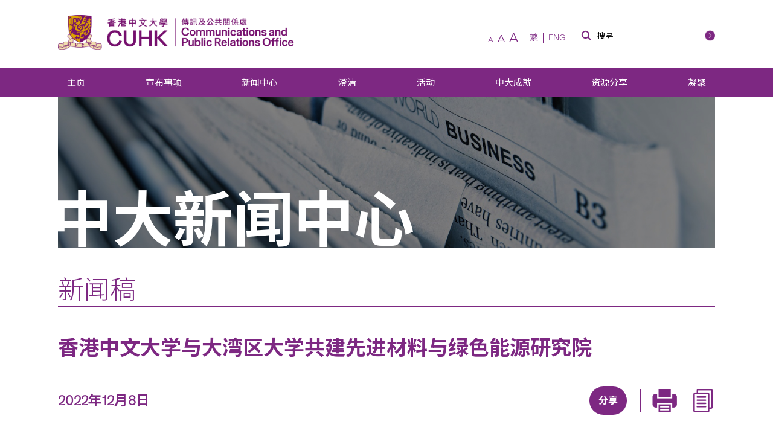

--- FILE ---
content_type: text/html; charset=UTF-8
request_url: https://www.cpr.cuhk.edu.hk/sc/press/cuhk-and-great-bay-university-forge-partnership-in-joint-institute-of-advanced-materials-and-green-energy-research/
body_size: 20936
content:
<!DOCTYPE html>
<html class="zh_CN" lang="sc" xml:lang="sc">
<head>
  <!-- Google Tag Manager -->
  <script>(function(w,d,s,l,i){w[l]=w[l]||[];w[l].push({'gtm.start':
  new Date().getTime(),event:'gtm.js'});var f=d.getElementsByTagName(s)[0],
  j=d.createElement(s),dl=l!='dataLayer'?'&l='+l:'';j.async=true;j.src=
  'https://www.googletagmanager.com/gtm.js?id='+i+dl;f.parentNode.insertBefore(j,f);
  })(window,document,'script','dataLayer','GTM-TRXVPRSC');</script>
  <!-- End Google Tag Manager -->
  <meta charset="utf-8" />
  <meta name="viewport" content="width=device-width,initial-scale=1,user-scalable=1" />
  <meta name="robots" content="index,follow" />
  <meta name="google-site-verification" content="SeOOjh20dpPjEVmWVO4KTW0LONK21bKs7Du8oyd3l_k" />
  <meta name="format-detection" content="telephone=no" />
  <title>香港中文大學與大灣區大學共建先進材料與綠色能源研究院 | 香港中文大学传讯及公共关系处</title>
  <meta property="og:image" content="https://www.cpr.cuhk.edu.hk/wp-content/uploads/campus_1.jpg" /><meta property="og:site_name" content="香港中文大學與大灣區大學共建先進材料與綠色能源研究院 | 香港中文大学传讯及公共关系处" />
<meta property="og:title" content="香港中文大學與大灣區大學共建先進材料與綠色能源研究院 | 香港中文大学传讯及公共关系处" />
<meta property="og:url" content="https://www.cpr.cuhk.edu.hk/sc/press/cuhk-and-great-bay-university-forge-partnership-in-joint-institute-of-advanced-materials-and-green-energy-research/" />
  <meta name="description" content="香港中文大學(中大)與大灣區大學(灣大) 於2022年12月8日簽署合作協議，共同建設「灣大-中大先進材料與綠色能源研究院」。簽約儀式以線上線下結合方式舉行，中大校長段崇智教授與灣大校長田剛院士代表兩 ..." />
<meta property="og:description" content="香港中文大學(中大)與大灣區大學(灣大) 於2022年12月8日簽署合作協議，共同建設「灣大-中大先進材料與綠色能源研究院」。簽約儀式以線上線下結合方式舉行，中大校長段崇智教授與灣大校長田剛院士代表兩 ..." />
  <meta property="og:type" content="article">
<meta property="og:locale" content="zh_CN" /><meta name="twitter:title" content="香港中文大學與大灣區大學共建先進材料與綠色能源研究院 | 香港中文大学传讯及公共关系处" />
<meta name="twitter:url" content="https://www.cpr.cuhk.edu.hk" />
  <link rel="icon" href="https://www.cpr.cuhk.edu.hk/favicon.ico">
<link rel="apple-touch-icon" sizes="180x180" href="https://www.cpr.cuhk.edu.hk/wp-content/themes/customtheme/images/fav-icons/apple-touch-icon.png">
<link rel="icon" type="image/png" sizes="512x512" href="https://www.cpr.cuhk.edu.hk/wp-content/themes/customtheme/images/fav-icons/android-chrome-512x512.png">
<link rel="icon" type="image/png" sizes="192x192" href="https://www.cpr.cuhk.edu.hk/wp-content/themes/customtheme/images/fav-icons/android-chrome-192x192.png">
<link rel="icon" type="image/png" sizes="32x32" href="https://www.cpr.cuhk.edu.hk/wp-content/themes/customtheme/images/fav-icons/favicon-32x32.png">
<link rel="icon" type="image/png" sizes="16x16" href="https://www.cpr.cuhk.edu.hk/wp-content/themes/customtheme/images/fav-icons/favicon-16x16.png">  <script>siteurl="https://www.cpr.cuhk.edu.hk"; linkurl="https://www.cpr.cuhk.edu.hk/wp-admin/admin-ajax.php"; nonce="5952157cbb"; pageurl="http://www.cpr.cuhk.edu.hk/sc/press/cuhk-and-great-bay-university-forge-partnership-in-joint-institute-of-advanced-materials-and-green-energy-research/"</script>  <meta name='robots' content='max-image-preview:large' />
	<style>img:is([sizes="auto" i], [sizes^="auto," i]) { contain-intrinsic-size: 3000px 1500px }</style>
	<link rel='dns-prefetch' href='//www.googletagmanager.com' />
<link rel='dns-prefetch' href='//fonts.googleapis.com' />
<script type="text/javascript">
/* <![CDATA[ */
window._wpemojiSettings = {"baseUrl":"https:\/\/s.w.org\/images\/core\/emoji\/16.0.1\/72x72\/","ext":".png","svgUrl":"https:\/\/s.w.org\/images\/core\/emoji\/16.0.1\/svg\/","svgExt":".svg","source":{"concatemoji":"https:\/\/www.cpr.cuhk.edu.hk\/wp-includes\/js\/wp-emoji-release.min.js?ver=6.8.3"}};
/*! This file is auto-generated */
!function(s,n){var o,i,e;function c(e){try{var t={supportTests:e,timestamp:(new Date).valueOf()};sessionStorage.setItem(o,JSON.stringify(t))}catch(e){}}function p(e,t,n){e.clearRect(0,0,e.canvas.width,e.canvas.height),e.fillText(t,0,0);var t=new Uint32Array(e.getImageData(0,0,e.canvas.width,e.canvas.height).data),a=(e.clearRect(0,0,e.canvas.width,e.canvas.height),e.fillText(n,0,0),new Uint32Array(e.getImageData(0,0,e.canvas.width,e.canvas.height).data));return t.every(function(e,t){return e===a[t]})}function u(e,t){e.clearRect(0,0,e.canvas.width,e.canvas.height),e.fillText(t,0,0);for(var n=e.getImageData(16,16,1,1),a=0;a<n.data.length;a++)if(0!==n.data[a])return!1;return!0}function f(e,t,n,a){switch(t){case"flag":return n(e,"\ud83c\udff3\ufe0f\u200d\u26a7\ufe0f","\ud83c\udff3\ufe0f\u200b\u26a7\ufe0f")?!1:!n(e,"\ud83c\udde8\ud83c\uddf6","\ud83c\udde8\u200b\ud83c\uddf6")&&!n(e,"\ud83c\udff4\udb40\udc67\udb40\udc62\udb40\udc65\udb40\udc6e\udb40\udc67\udb40\udc7f","\ud83c\udff4\u200b\udb40\udc67\u200b\udb40\udc62\u200b\udb40\udc65\u200b\udb40\udc6e\u200b\udb40\udc67\u200b\udb40\udc7f");case"emoji":return!a(e,"\ud83e\udedf")}return!1}function g(e,t,n,a){var r="undefined"!=typeof WorkerGlobalScope&&self instanceof WorkerGlobalScope?new OffscreenCanvas(300,150):s.createElement("canvas"),o=r.getContext("2d",{willReadFrequently:!0}),i=(o.textBaseline="top",o.font="600 32px Arial",{});return e.forEach(function(e){i[e]=t(o,e,n,a)}),i}function t(e){var t=s.createElement("script");t.src=e,t.defer=!0,s.head.appendChild(t)}"undefined"!=typeof Promise&&(o="wpEmojiSettingsSupports",i=["flag","emoji"],n.supports={everything:!0,everythingExceptFlag:!0},e=new Promise(function(e){s.addEventListener("DOMContentLoaded",e,{once:!0})}),new Promise(function(t){var n=function(){try{var e=JSON.parse(sessionStorage.getItem(o));if("object"==typeof e&&"number"==typeof e.timestamp&&(new Date).valueOf()<e.timestamp+604800&&"object"==typeof e.supportTests)return e.supportTests}catch(e){}return null}();if(!n){if("undefined"!=typeof Worker&&"undefined"!=typeof OffscreenCanvas&&"undefined"!=typeof URL&&URL.createObjectURL&&"undefined"!=typeof Blob)try{var e="postMessage("+g.toString()+"("+[JSON.stringify(i),f.toString(),p.toString(),u.toString()].join(",")+"));",a=new Blob([e],{type:"text/javascript"}),r=new Worker(URL.createObjectURL(a),{name:"wpTestEmojiSupports"});return void(r.onmessage=function(e){c(n=e.data),r.terminate(),t(n)})}catch(e){}c(n=g(i,f,p,u))}t(n)}).then(function(e){for(var t in e)n.supports[t]=e[t],n.supports.everything=n.supports.everything&&n.supports[t],"flag"!==t&&(n.supports.everythingExceptFlag=n.supports.everythingExceptFlag&&n.supports[t]);n.supports.everythingExceptFlag=n.supports.everythingExceptFlag&&!n.supports.flag,n.DOMReady=!1,n.readyCallback=function(){n.DOMReady=!0}}).then(function(){return e}).then(function(){var e;n.supports.everything||(n.readyCallback(),(e=n.source||{}).concatemoji?t(e.concatemoji):e.wpemoji&&e.twemoji&&(t(e.twemoji),t(e.wpemoji)))}))}((window,document),window._wpemojiSettings);
/* ]]> */
</script>
<link rel='stylesheet' id='montserrat_css-css' href='https://fonts.googleapis.com/css?family=Montserrat%3A300%2C400%2C500%2C600%2C700%2C800%2C900&#038;display=swap&#038;ver=6.8.3' type='text/css' media='all' />
<link rel='stylesheet' id='sc_css-css' href='https://fonts.googleapis.com/css2?family=Noto+Sans+SC%3Awght%40300%3B400%3B700&#038;display=swap&#038;ver=6.8.3' type='text/css' media='all' />
<link rel='stylesheet' id='reset_css-css' href='https://www.cpr.cuhk.edu.hk/wp-content/themes/customtheme/css/reset.css?ver=6.8.3' type='text/css' media='all' />
<link rel='stylesheet' id='default_css-css' href='https://www.cpr.cuhk.edu.hk/wp-content/themes/customtheme/css/default.css?ver=6.8.3' type='text/css' media='all' />
<link rel='stylesheet' id='bxslider_css-css' href='https://www.cpr.cuhk.edu.hk/wp-content/themes/customtheme/css/jquery.bxslider.custom.css?ver=6.8.3' type='text/css' media='all' />
<link rel='stylesheet' id='fancybox_css-css' href='https://www.cpr.cuhk.edu.hk/wp-content/themes/customtheme/css/jquery.fancybox.min.css?ver=6.8.3' type='text/css' media='all' />
<link rel='stylesheet' id='general_css-css' href='https://www.cpr.cuhk.edu.hk/wp-content/themes/customtheme/css/general.css?ver=6.8.3' type='text/css' media='all' />
<link rel='stylesheet' id='main_css-css' href='https://www.cpr.cuhk.edu.hk/wp-content/themes/customtheme/style.css?ver=1750392508' type='text/css' media='all' />
<link rel='stylesheet' id='mobile_css-css' href='https://www.cpr.cuhk.edu.hk/wp-content/themes/customtheme/mobile.css?ver=1750392559' type='text/css' media='screen' />
<link rel='stylesheet' id='print_css-css' href='https://www.cpr.cuhk.edu.hk/wp-content/themes/customtheme/print.css?ver=1639471920' type='text/css' media='print' />
<link rel='stylesheet' id='extra_css-css' href='https://www.cpr.cuhk.edu.hk/wp-content/themes/customtheme/extra.css?ver=1733802672' type='text/css' media='all' />
<style id='wp-emoji-styles-inline-css' type='text/css'>

	img.wp-smiley, img.emoji {
		display: inline !important;
		border: none !important;
		box-shadow: none !important;
		height: 1em !important;
		width: 1em !important;
		margin: 0 0.07em !important;
		vertical-align: -0.1em !important;
		background: none !important;
		padding: 0 !important;
	}
</style>
<link rel='stylesheet' id='wp-block-library-css' href='https://www.cpr.cuhk.edu.hk/wp-includes/css/dist/block-library/style.min.css?ver=6.8.3' type='text/css' media='all' />
<style id='classic-theme-styles-inline-css' type='text/css'>
/*! This file is auto-generated */
.wp-block-button__link{color:#fff;background-color:#32373c;border-radius:9999px;box-shadow:none;text-decoration:none;padding:calc(.667em + 2px) calc(1.333em + 2px);font-size:1.125em}.wp-block-file__button{background:#32373c;color:#fff;text-decoration:none}
</style>
<style id='global-styles-inline-css' type='text/css'>
:root{--wp--preset--aspect-ratio--square: 1;--wp--preset--aspect-ratio--4-3: 4/3;--wp--preset--aspect-ratio--3-4: 3/4;--wp--preset--aspect-ratio--3-2: 3/2;--wp--preset--aspect-ratio--2-3: 2/3;--wp--preset--aspect-ratio--16-9: 16/9;--wp--preset--aspect-ratio--9-16: 9/16;--wp--preset--color--black: #000000;--wp--preset--color--cyan-bluish-gray: #abb8c3;--wp--preset--color--white: #ffffff;--wp--preset--color--pale-pink: #f78da7;--wp--preset--color--vivid-red: #cf2e2e;--wp--preset--color--luminous-vivid-orange: #ff6900;--wp--preset--color--luminous-vivid-amber: #fcb900;--wp--preset--color--light-green-cyan: #7bdcb5;--wp--preset--color--vivid-green-cyan: #00d084;--wp--preset--color--pale-cyan-blue: #8ed1fc;--wp--preset--color--vivid-cyan-blue: #0693e3;--wp--preset--color--vivid-purple: #9b51e0;--wp--preset--gradient--vivid-cyan-blue-to-vivid-purple: linear-gradient(135deg,rgba(6,147,227,1) 0%,rgb(155,81,224) 100%);--wp--preset--gradient--light-green-cyan-to-vivid-green-cyan: linear-gradient(135deg,rgb(122,220,180) 0%,rgb(0,208,130) 100%);--wp--preset--gradient--luminous-vivid-amber-to-luminous-vivid-orange: linear-gradient(135deg,rgba(252,185,0,1) 0%,rgba(255,105,0,1) 100%);--wp--preset--gradient--luminous-vivid-orange-to-vivid-red: linear-gradient(135deg,rgba(255,105,0,1) 0%,rgb(207,46,46) 100%);--wp--preset--gradient--very-light-gray-to-cyan-bluish-gray: linear-gradient(135deg,rgb(238,238,238) 0%,rgb(169,184,195) 100%);--wp--preset--gradient--cool-to-warm-spectrum: linear-gradient(135deg,rgb(74,234,220) 0%,rgb(151,120,209) 20%,rgb(207,42,186) 40%,rgb(238,44,130) 60%,rgb(251,105,98) 80%,rgb(254,248,76) 100%);--wp--preset--gradient--blush-light-purple: linear-gradient(135deg,rgb(255,206,236) 0%,rgb(152,150,240) 100%);--wp--preset--gradient--blush-bordeaux: linear-gradient(135deg,rgb(254,205,165) 0%,rgb(254,45,45) 50%,rgb(107,0,62) 100%);--wp--preset--gradient--luminous-dusk: linear-gradient(135deg,rgb(255,203,112) 0%,rgb(199,81,192) 50%,rgb(65,88,208) 100%);--wp--preset--gradient--pale-ocean: linear-gradient(135deg,rgb(255,245,203) 0%,rgb(182,227,212) 50%,rgb(51,167,181) 100%);--wp--preset--gradient--electric-grass: linear-gradient(135deg,rgb(202,248,128) 0%,rgb(113,206,126) 100%);--wp--preset--gradient--midnight: linear-gradient(135deg,rgb(2,3,129) 0%,rgb(40,116,252) 100%);--wp--preset--font-size--small: 13px;--wp--preset--font-size--medium: 20px;--wp--preset--font-size--large: 36px;--wp--preset--font-size--x-large: 42px;--wp--preset--spacing--20: 0.44rem;--wp--preset--spacing--30: 0.67rem;--wp--preset--spacing--40: 1rem;--wp--preset--spacing--50: 1.5rem;--wp--preset--spacing--60: 2.25rem;--wp--preset--spacing--70: 3.38rem;--wp--preset--spacing--80: 5.06rem;--wp--preset--shadow--natural: 6px 6px 9px rgba(0, 0, 0, 0.2);--wp--preset--shadow--deep: 12px 12px 50px rgba(0, 0, 0, 0.4);--wp--preset--shadow--sharp: 6px 6px 0px rgba(0, 0, 0, 0.2);--wp--preset--shadow--outlined: 6px 6px 0px -3px rgba(255, 255, 255, 1), 6px 6px rgba(0, 0, 0, 1);--wp--preset--shadow--crisp: 6px 6px 0px rgba(0, 0, 0, 1);}:where(.is-layout-flex){gap: 0.5em;}:where(.is-layout-grid){gap: 0.5em;}body .is-layout-flex{display: flex;}.is-layout-flex{flex-wrap: wrap;align-items: center;}.is-layout-flex > :is(*, div){margin: 0;}body .is-layout-grid{display: grid;}.is-layout-grid > :is(*, div){margin: 0;}:where(.wp-block-columns.is-layout-flex){gap: 2em;}:where(.wp-block-columns.is-layout-grid){gap: 2em;}:where(.wp-block-post-template.is-layout-flex){gap: 1.25em;}:where(.wp-block-post-template.is-layout-grid){gap: 1.25em;}.has-black-color{color: var(--wp--preset--color--black) !important;}.has-cyan-bluish-gray-color{color: var(--wp--preset--color--cyan-bluish-gray) !important;}.has-white-color{color: var(--wp--preset--color--white) !important;}.has-pale-pink-color{color: var(--wp--preset--color--pale-pink) !important;}.has-vivid-red-color{color: var(--wp--preset--color--vivid-red) !important;}.has-luminous-vivid-orange-color{color: var(--wp--preset--color--luminous-vivid-orange) !important;}.has-luminous-vivid-amber-color{color: var(--wp--preset--color--luminous-vivid-amber) !important;}.has-light-green-cyan-color{color: var(--wp--preset--color--light-green-cyan) !important;}.has-vivid-green-cyan-color{color: var(--wp--preset--color--vivid-green-cyan) !important;}.has-pale-cyan-blue-color{color: var(--wp--preset--color--pale-cyan-blue) !important;}.has-vivid-cyan-blue-color{color: var(--wp--preset--color--vivid-cyan-blue) !important;}.has-vivid-purple-color{color: var(--wp--preset--color--vivid-purple) !important;}.has-black-background-color{background-color: var(--wp--preset--color--black) !important;}.has-cyan-bluish-gray-background-color{background-color: var(--wp--preset--color--cyan-bluish-gray) !important;}.has-white-background-color{background-color: var(--wp--preset--color--white) !important;}.has-pale-pink-background-color{background-color: var(--wp--preset--color--pale-pink) !important;}.has-vivid-red-background-color{background-color: var(--wp--preset--color--vivid-red) !important;}.has-luminous-vivid-orange-background-color{background-color: var(--wp--preset--color--luminous-vivid-orange) !important;}.has-luminous-vivid-amber-background-color{background-color: var(--wp--preset--color--luminous-vivid-amber) !important;}.has-light-green-cyan-background-color{background-color: var(--wp--preset--color--light-green-cyan) !important;}.has-vivid-green-cyan-background-color{background-color: var(--wp--preset--color--vivid-green-cyan) !important;}.has-pale-cyan-blue-background-color{background-color: var(--wp--preset--color--pale-cyan-blue) !important;}.has-vivid-cyan-blue-background-color{background-color: var(--wp--preset--color--vivid-cyan-blue) !important;}.has-vivid-purple-background-color{background-color: var(--wp--preset--color--vivid-purple) !important;}.has-black-border-color{border-color: var(--wp--preset--color--black) !important;}.has-cyan-bluish-gray-border-color{border-color: var(--wp--preset--color--cyan-bluish-gray) !important;}.has-white-border-color{border-color: var(--wp--preset--color--white) !important;}.has-pale-pink-border-color{border-color: var(--wp--preset--color--pale-pink) !important;}.has-vivid-red-border-color{border-color: var(--wp--preset--color--vivid-red) !important;}.has-luminous-vivid-orange-border-color{border-color: var(--wp--preset--color--luminous-vivid-orange) !important;}.has-luminous-vivid-amber-border-color{border-color: var(--wp--preset--color--luminous-vivid-amber) !important;}.has-light-green-cyan-border-color{border-color: var(--wp--preset--color--light-green-cyan) !important;}.has-vivid-green-cyan-border-color{border-color: var(--wp--preset--color--vivid-green-cyan) !important;}.has-pale-cyan-blue-border-color{border-color: var(--wp--preset--color--pale-cyan-blue) !important;}.has-vivid-cyan-blue-border-color{border-color: var(--wp--preset--color--vivid-cyan-blue) !important;}.has-vivid-purple-border-color{border-color: var(--wp--preset--color--vivid-purple) !important;}.has-vivid-cyan-blue-to-vivid-purple-gradient-background{background: var(--wp--preset--gradient--vivid-cyan-blue-to-vivid-purple) !important;}.has-light-green-cyan-to-vivid-green-cyan-gradient-background{background: var(--wp--preset--gradient--light-green-cyan-to-vivid-green-cyan) !important;}.has-luminous-vivid-amber-to-luminous-vivid-orange-gradient-background{background: var(--wp--preset--gradient--luminous-vivid-amber-to-luminous-vivid-orange) !important;}.has-luminous-vivid-orange-to-vivid-red-gradient-background{background: var(--wp--preset--gradient--luminous-vivid-orange-to-vivid-red) !important;}.has-very-light-gray-to-cyan-bluish-gray-gradient-background{background: var(--wp--preset--gradient--very-light-gray-to-cyan-bluish-gray) !important;}.has-cool-to-warm-spectrum-gradient-background{background: var(--wp--preset--gradient--cool-to-warm-spectrum) !important;}.has-blush-light-purple-gradient-background{background: var(--wp--preset--gradient--blush-light-purple) !important;}.has-blush-bordeaux-gradient-background{background: var(--wp--preset--gradient--blush-bordeaux) !important;}.has-luminous-dusk-gradient-background{background: var(--wp--preset--gradient--luminous-dusk) !important;}.has-pale-ocean-gradient-background{background: var(--wp--preset--gradient--pale-ocean) !important;}.has-electric-grass-gradient-background{background: var(--wp--preset--gradient--electric-grass) !important;}.has-midnight-gradient-background{background: var(--wp--preset--gradient--midnight) !important;}.has-small-font-size{font-size: var(--wp--preset--font-size--small) !important;}.has-medium-font-size{font-size: var(--wp--preset--font-size--medium) !important;}.has-large-font-size{font-size: var(--wp--preset--font-size--large) !important;}.has-x-large-font-size{font-size: var(--wp--preset--font-size--x-large) !important;}
:where(.wp-block-post-template.is-layout-flex){gap: 1.25em;}:where(.wp-block-post-template.is-layout-grid){gap: 1.25em;}
:where(.wp-block-columns.is-layout-flex){gap: 2em;}:where(.wp-block-columns.is-layout-grid){gap: 2em;}
:root :where(.wp-block-pullquote){font-size: 1.5em;line-height: 1.6;}
</style>
<link rel='stylesheet' id='contact-form-7-css' href='https://www.cpr.cuhk.edu.hk/wp-content/plugins/contact-form-7/includes/css/styles.css?ver=6.1' type='text/css' media='all' />
<style id='contact-form-7-inline-css' type='text/css'>
.wpcf7 .wpcf7-recaptcha iframe {margin-bottom: 0;}.wpcf7 .wpcf7-recaptcha[data-align="center"] > div {margin: 0 auto;}.wpcf7 .wpcf7-recaptcha[data-align="right"] > div {margin: 0 0 0 auto;}
</style>
<link rel='stylesheet' id='page-list-style-css' href='https://www.cpr.cuhk.edu.hk/wp-content/plugins/page-list/css/page-list.css?ver=5.7' type='text/css' media='all' />
<link rel='stylesheet' id='UserAccessManagerLoginForm-css' href='https://www.cpr.cuhk.edu.hk/wp-content/plugins/user-access-manager/assets/css/uamLoginForm.css?ver=2.2.25' type='text/css' media='screen' />
<style id='akismet-widget-style-inline-css' type='text/css'>

			.a-stats {
				--akismet-color-mid-green: #357b49;
				--akismet-color-white: #fff;
				--akismet-color-light-grey: #f6f7f7;

				max-width: 350px;
				width: auto;
			}

			.a-stats * {
				all: unset;
				box-sizing: border-box;
			}

			.a-stats strong {
				font-weight: 600;
			}

			.a-stats a.a-stats__link,
			.a-stats a.a-stats__link:visited,
			.a-stats a.a-stats__link:active {
				background: var(--akismet-color-mid-green);
				border: none;
				box-shadow: none;
				border-radius: 8px;
				color: var(--akismet-color-white);
				cursor: pointer;
				display: block;
				font-family: -apple-system, BlinkMacSystemFont, 'Segoe UI', 'Roboto', 'Oxygen-Sans', 'Ubuntu', 'Cantarell', 'Helvetica Neue', sans-serif;
				font-weight: 500;
				padding: 12px;
				text-align: center;
				text-decoration: none;
				transition: all 0.2s ease;
			}

			/* Extra specificity to deal with TwentyTwentyOne focus style */
			.widget .a-stats a.a-stats__link:focus {
				background: var(--akismet-color-mid-green);
				color: var(--akismet-color-white);
				text-decoration: none;
			}

			.a-stats a.a-stats__link:hover {
				filter: brightness(110%);
				box-shadow: 0 4px 12px rgba(0, 0, 0, 0.06), 0 0 2px rgba(0, 0, 0, 0.16);
			}

			.a-stats .count {
				color: var(--akismet-color-white);
				display: block;
				font-size: 1.5em;
				line-height: 1.4;
				padding: 0 13px;
				white-space: nowrap;
			}
		
</style>
<link rel='stylesheet' id='heateor_sss_frontend_css-css' href='https://www.cpr.cuhk.edu.hk/wp-content/plugins/sassy-social-share/public/css/sassy-social-share-public.css?ver=3.3.76' type='text/css' media='all' />
<style id='heateor_sss_frontend_css-inline-css' type='text/css'>
.heateor_sss_button_instagram span.heateor_sss_svg,a.heateor_sss_instagram span.heateor_sss_svg{background:radial-gradient(circle at 30% 107%,#fdf497 0,#fdf497 5%,#fd5949 45%,#d6249f 60%,#285aeb 90%)}div.heateor_sss_horizontal_sharing a.heateor_sss_button_instagram span{background:#6e1e6f;!important;}div.heateor_sss_standard_follow_icons_container a.heateor_sss_button_instagram span{background:#6e1e6f;}div.heateor_sss_vertical_sharing  a.heateor_sss_button_instagram span{background:#6e1e6f;!important;}div.heateor_sss_floating_follow_icons_container a.heateor_sss_button_instagram span{background:#6e1e6f;}.heateor_sss_horizontal_sharing .heateor_sss_svg,.heateor_sss_standard_follow_icons_container .heateor_sss_svg{background-color:#6e1e6f;!important;background:#6e1e6f;!important;color:#fff;border-width:0px;border-style:solid;border-color:transparent}.heateor_sss_horizontal_sharing .heateorSssTCBackground{color:#666}.heateor_sss_horizontal_sharing span.heateor_sss_svg:hover,.heateor_sss_standard_follow_icons_container span.heateor_sss_svg:hover{border-color:transparent;}.heateor_sss_vertical_sharing span.heateor_sss_svg,.heateor_sss_floating_follow_icons_container span.heateor_sss_svg{background-color:#6e1e6f;!important;background:#6e1e6f;!important;color:#fff;border-width:0px;border-style:solid;border-color:transparent;}.heateor_sss_vertical_sharing .heateorSssTCBackground{color:#666;}.heateor_sss_vertical_sharing span.heateor_sss_svg:hover,.heateor_sss_floating_follow_icons_container span.heateor_sss_svg:hover{border-color:transparent;}@media screen and (max-width:783px) {.heateor_sss_vertical_sharing{display:none!important}}div.heateor_sss_mobile_footer{display:none;}@media screen and (max-width:783px){div.heateor_sss_bottom_sharing .heateorSssTCBackground{background-color:white}div.heateor_sss_bottom_sharing{width:100%!important;left:0!important;}div.heateor_sss_bottom_sharing a{width:12.5% !important;}div.heateor_sss_bottom_sharing .heateor_sss_svg{width: 100% !important;}div.heateor_sss_bottom_sharing div.heateorSssTotalShareCount{font-size:1em!important;line-height:29.4px!important}div.heateor_sss_bottom_sharing div.heateorSssTotalShareText{font-size:.7em!important;line-height:0px!important}div.heateor_sss_mobile_footer{display:block;height:42px;}.heateor_sss_bottom_sharing{padding:0!important;display:block!important;width:auto!important;bottom:-2px!important;top: auto!important;}.heateor_sss_bottom_sharing .heateor_sss_square_count{line-height:inherit;}.heateor_sss_bottom_sharing .heateorSssSharingArrow{display:none;}.heateor_sss_bottom_sharing .heateorSssTCBackground{margin-right:1.1em!important}}div.heateor_sss_sharing_title{text-align:center}div.heateor_sss_sharing_ul{width:100%;text-align:center;}div.heateor_sss_horizontal_sharing div.heateor_sss_sharing_ul a{float:none!important;display:inline-block;}
</style>
<link rel='stylesheet' id='cf7cf-style-css' href='https://www.cpr.cuhk.edu.hk/wp-content/plugins/cf7-conditional-fields/style.css?ver=2.6' type='text/css' media='all' />
<script type="text/javascript" src="https://www.cpr.cuhk.edu.hk/wp-includes/js/jquery/jquery.min.js?ver=3.7.1" id="jquery-core-js"></script>
<script type="text/javascript" src="https://www.cpr.cuhk.edu.hk/wp-includes/js/jquery/jquery-migrate.min.js?ver=3.4.1" id="jquery-migrate-js"></script>

<!-- Google tag (gtag.js) snippet added by Site Kit -->

<!-- Site Kit 添加的 Google Analytics 代码段 -->
<script type="text/javascript" src="https://www.googletagmanager.com/gtag/js?id=GT-TQTHKZ9" id="google_gtagjs-js" async></script>
<script type="text/javascript" id="google_gtagjs-js-after">
/* <![CDATA[ */
window.dataLayer = window.dataLayer || [];function gtag(){dataLayer.push(arguments);}
gtag("set","linker",{"domains":["www.cpr.cuhk.edu.hk"]});
gtag("js", new Date());
gtag("set", "developer_id.dZTNiMT", true);
gtag("config", "GT-TQTHKZ9");
 window._googlesitekit = window._googlesitekit || {}; window._googlesitekit.throttledEvents = []; window._googlesitekit.gtagEvent = (name, data) => { var key = JSON.stringify( { name, data } ); if ( !! window._googlesitekit.throttledEvents[ key ] ) { return; } window._googlesitekit.throttledEvents[ key ] = true; setTimeout( () => { delete window._googlesitekit.throttledEvents[ key ]; }, 5 ); gtag( "event", name, { ...data, event_source: "site-kit" } ); }; 
/* ]]> */
</script>

<!-- End Google tag (gtag.js) snippet added by Site Kit -->
<link rel="https://api.w.org/" href="https://www.cpr.cuhk.edu.hk/sc/wp-json/" /><link rel="alternate" title="JSON" type="application/json" href="https://www.cpr.cuhk.edu.hk/sc/wp-json/wp/v2/press/134218" /><link rel="EditURI" type="application/rsd+xml" title="RSD" href="https://www.cpr.cuhk.edu.hk/xmlrpc.php?rsd" />

<link rel="canonical" href="https://www.cpr.cuhk.edu.hk/sc/press/cuhk-and-great-bay-university-forge-partnership-in-joint-institute-of-advanced-materials-and-green-energy-research/" />
<link rel='shortlink' href='https://www.cpr.cuhk.edu.hk/sc/?p=134218' />
<link rel="alternate" title="oEmbed (JSON)" type="application/json+oembed" href="https://www.cpr.cuhk.edu.hk/sc/wp-json/oembed/1.0/embed?url=https%3A%2F%2Fwww.cpr.cuhk.edu.hk%2Fsc%2Fpress%2Fcuhk-and-great-bay-university-forge-partnership-in-joint-institute-of-advanced-materials-and-green-energy-research%2F" />
<link rel="alternate" title="oEmbed (XML)" type="text/xml+oembed" href="https://www.cpr.cuhk.edu.hk/sc/wp-json/oembed/1.0/embed?url=https%3A%2F%2Fwww.cpr.cuhk.edu.hk%2Fsc%2Fpress%2Fcuhk-and-great-bay-university-forge-partnership-in-joint-institute-of-advanced-materials-and-green-energy-research%2F&#038;format=xml" />
<meta name="generator" content="Site Kit by Google 1.156.0" /><script type="text/javascript">
	window._se_plugin_version = '8.2';
</script>
<style>
.qtranxs_flag_tc {background-image: url(https://www.cpr.cuhk.edu.hk/wp-content/plugins/qtranslate-xt-master/flags/hk.png); background-repeat: no-repeat;}
.qtranxs_flag_en {background-image: url(https://www.cpr.cuhk.edu.hk/wp-content/plugins/qtranslate-xt-master/flags/gb.png); background-repeat: no-repeat;}
.qtranxs_flag_sc {background-image: url(https://www.cpr.cuhk.edu.hk/wp-content/plugins/qtranslate-xt-master/flags/cn.png); background-repeat: no-repeat;}
</style>
<link hreflang="tc" href="https://www.cpr.cuhk.edu.hk/tc/press/cuhk-and-great-bay-university-forge-partnership-in-joint-institute-of-advanced-materials-and-green-energy-research/" rel="alternate" />
<link hreflang="en" href="https://www.cpr.cuhk.edu.hk/en/press/cuhk-and-great-bay-university-forge-partnership-in-joint-institute-of-advanced-materials-and-green-energy-research/" rel="alternate" />
<link hreflang="sc" href="https://www.cpr.cuhk.edu.hk/sc/press/cuhk-and-great-bay-university-forge-partnership-in-joint-institute-of-advanced-materials-and-green-energy-research/" rel="alternate" />
<link hreflang="x-default" href="https://www.cpr.cuhk.edu.hk/en/press/cuhk-and-great-bay-university-forge-partnership-in-joint-institute-of-advanced-materials-and-green-energy-research/" rel="alternate" />
<meta name="generator" content="qTranslate-XT 3.16.0.dev.0" />
<meta name="google-site-verification" content="0CgtTGr5GyJJ3QdYK_GmJGTrOKjnL6nes7GOT62oYPk">  <!-- Meta Pixel Code -->
    <script>
    !function(f,b,e,v,n,t,s)
    {if(f.fbq)return;n=f.fbq=function(){n.callMethod?
    n.callMethod.apply(n,arguments):n.queue.push(arguments)};
    if(!f._fbq)f._fbq=n;n.push=n;n.loaded=!0;n.version='2.0';
    n.queue=[];t=b.createElement(e);t.async=!0;
    t.src=v;s=b.getElementsByTagName(e)[0];
    s.parentNode.insertBefore(t,s)}(window, document,'script',
    'https://connect.facebook.net/en_US/fbevents.js');
    fbq('init', '952502519294408');
    fbq('track', 'PageView');
    </script>
    <noscript><img height="1" width="1" style="display:none"
    src="https://www.facebook.com/tr?id=952502519294408&ev=PageView&noscript=1"
    /></noscript>
  <!-- End Meta Pixel Code -->
</head>

<body class="wp-singular press-template-default single single-press postid-134218 wp-theme-customtheme locale-zh-cn">
  <!-- Google Tag Manager (noscript) -->
  <noscript><iframe src="https://www.googletagmanager.com/ns.html?id=GTM-TRXVPRSC" height="0" width="0" style="display:none;visibility:hidden"></iframe></noscript>
  <!-- End Google Tag Manager (noscript) -->
  <div class="main-menu-mask"></div>
  <div class="container">
    
    
    <div class="header">
      <a title="跳到内容" class="skip-link" href="#main">跳到内容</a>
      <div class="header-mask"></div>
      <div class="header-top">
        <div class="header-top-wrapper wrapper">
          <div class="header-top-left test">
            <a title="香港中文大學" class="header-logo-1" href="https://translate.itsc.cuhk.edu.hk/uniTS/www.cuhk.edu.hk/chinese/index.html"><img src="https://www.cpr.cuhk.edu.hk/wp-content/uploads/logoR_CUHK-1.png" alt="香港中文大學" /></a>			                 
            <a title="https://www.cpr.cuhk.edu.hk/" class="header-logo-2" href="https://www.cpr.cuhk.edu.hk/"><img src="https://www.cpr.cuhk.edu.hk/wp-content/uploads/icons/logoR_CPRO.png" alt="https://www.cpr.cuhk.edu.hk/" /></a>          </div>
          <div class="header-top-right">
          <div class="main-menu-button">
                                            <div class="main-menu-button-inner">
                                                <span></span>
                                                <span></span>
                                                <span></span>
                                            </div>
                                        </div>
            <div class="header-corner">
                              <div class="header-social-icons social-icons">
                                                            <a title="Facebook" class="social-icon" href="https://www.facebook.com/CUHKofficial" style="background-image:url(https://www.cpr.cuhk.edu.hk/wp-content/uploads/icons/facebook.png);"><span class="description">Facebook</span></a>
                                                                                <a title="Instagram" class="social-icon" href="https://www.instagram.com/thechineseuniversityofhongkong/" style="background-image:url(https://www.cpr.cuhk.edu.hk/wp-content/uploads/icons/instagram.png);"><span class="description">Instagram</span></a>
                                                                                <a title="Linkedin" class="social-icon" href="https://www.linkedin.com/school/the-chinese-university-of-hong-kong" style="background-image:url(https://www.cpr.cuhk.edu.hk/wp-content/uploads/icons/linkedin.png);"><span class="description">Linkedin</span></a>
                                                                                <a title="Twitter" class="social-icon" href="https://twitter.com/CUHKofficial" style="background-image:url(https://www.cpr.cuhk.edu.hk/wp-content/uploads/icons/twitter.png);"><span class="description">Twitter</span></a>
                                                                                <a title="Youtube" class="social-icon" href="https://www.youtube.com/user/CUHKchannel" style="background-image:url(https://www.cpr.cuhk.edu.hk/wp-content/uploads/icons/youtube.png);"><span class="description">Youtube</span></a>
                                                                                <a title="WeChat" class="social-icon qrcode" style="background-image:url(https://www.cpr.cuhk.edu.hk/wp-content/uploads/wechat.png);"><span class="description">Wechat</span><img src="https://www.cpr.cuhk.edu.hk/wp-content/uploads/wechat_CUHKofficial.png" alt="qrcode"></a>
                                                                                <a title="Weibo" class="social-icon" href="https://www.weibo.com/cuhkofficial" style="background-image:url(https://www.cpr.cuhk.edu.hk/wp-content/uploads/socialmedia/weibo.png);"><span class="description">Weibo</span></a>
                                                                                <a title="Xiaohongshu" class="social-icon" href="https://www.xiaohongshu.com/user/profile/64f6cdad00000000020110c9" style="background-image:url(https://www.cpr.cuhk.edu.hk/wp-content/uploads/socialmedia/xiaohongshu.png);"><span class="description">Xiaohongshu</span></a>
                                                      </div>
                            <div class="header-fontsize-switcher">
                <button title="較小字體" aria-label="較小字體" class="fontsize-switch small" data-size="small"><span>A</span></button>
                <button title="預設字體" aria-label="預設字體" class="fontsize-switch medium" data-size="medium"><span>A</span></button>
                <button title="較大字體" aria-label="較大字體" class="fontsize-switch large" data-size="large"><span>A</span></button>
              </div>
              <div class="header-language-switcher">
                <div class="widget widget-language-switcher-desktop">
<ul class="language-chooser language-chooser-text qtranxs_language_chooser" id="qtranslate-7-chooser">
<li class="lang-tc"><a href="https://www.cpr.cuhk.edu.hk/tc/press/cuhk-and-great-bay-university-forge-partnership-in-joint-institute-of-advanced-materials-and-green-energy-research/" title="繁 (tc)" class="qtranxs_text qtranxs_text_tc"><span>繁</span></a></li>
<li class="lang-en"><a href="https://www.cpr.cuhk.edu.hk/en/press/cuhk-and-great-bay-university-forge-partnership-in-joint-institute-of-advanced-materials-and-green-energy-research/" title="ENG (en)" class="qtranxs_text qtranxs_text_en"><span>ENG</span></a></li>
<li class="lang-sc active"><a href="https://www.cpr.cuhk.edu.hk/sc/press/cuhk-and-great-bay-university-forge-partnership-in-joint-institute-of-advanced-materials-and-green-energy-research/" title="简 (sc)" class="qtranxs_text qtranxs_text_sc"><span>简</span></a></li>
</ul><div class="qtranxs_widget_end"></div>
</div>              </div>
              <div class="header-search">
                <form class="search-form" method="get" id="searchform-1" action="https://www.cpr.cuhk.edu.hk">
                  <label for="search-1"><span>Search</span></label>
                  <input id="search-1" class="header-search-text" type="search" value="" placeholder="搜寻" name="s" />
                  <input class="header-search-submit" type="submit" value="搜寻" />
                </form>
              </div>
            </div>
          </div>
        </div>
      </div><!-- header-top -->
      <div class="header-bottom">
        <div class="header-bottom-wrapper wrapper">
          <div class="main-menu-container">
            <div class="main-menu-top">
              <div class="main-menu-corner">
                                  <div class="header-social-icons social-icons">
                                                                  <a title="Facebook" class="social-icon" href="https://www.facebook.com/CUHKofficial" style="background-image:url(https://www.cpr.cuhk.edu.hk/wp-content/uploads/icons/facebook.png);"><span class="description">Facebook</span></a>
                                                                                        <a title="Instagram" class="social-icon" href="https://www.instagram.com/thechineseuniversityofhongkong/" style="background-image:url(https://www.cpr.cuhk.edu.hk/wp-content/uploads/icons/instagram.png);"><span class="description">Instagram</span></a>
                                                                                        <a title="Linkedin" class="social-icon" href="https://www.linkedin.com/school/the-chinese-university-of-hong-kong" style="background-image:url(https://www.cpr.cuhk.edu.hk/wp-content/uploads/icons/linkedin.png);"><span class="description">Linkedin</span></a>
                                                                                        <a title="Twitter" class="social-icon" href="https://twitter.com/CUHKofficial" style="background-image:url(https://www.cpr.cuhk.edu.hk/wp-content/uploads/icons/twitter.png);"><span class="description">Twitter</span></a>
                                                                                        <a title="Youtube" class="social-icon" href="https://www.youtube.com/user/CUHKchannel" style="background-image:url(https://www.cpr.cuhk.edu.hk/wp-content/uploads/icons/youtube.png);"><span class="description">Youtube</span></a>
                                                                                        <a title="WeChat" class="social-icon qrcode" href="" style="background-image:url(https://www.cpr.cuhk.edu.hk/wp-content/uploads/wechat.png);"><span class="description">Wechat</span><img src="https://www.cpr.cuhk.edu.hk/wp-content/uploads/wechat_CUHKofficial.png" alt="qrcode"></a>
                                                                                        <a title="Weibo" class="social-icon" href="https://www.weibo.com/cuhkofficial" style="background-image:url(https://www.cpr.cuhk.edu.hk/wp-content/uploads/socialmedia/weibo.png);"><span class="description">Weibo</span></a>
                                                                                        <a title="Xiaohongshu" class="social-icon" href="https://www.xiaohongshu.com/user/profile/64f6cdad00000000020110c9" style="background-image:url(https://www.cpr.cuhk.edu.hk/wp-content/uploads/socialmedia/xiaohongshu.png);"><span class="description">Xiaohongshu</span></a>
                                                            </div>
                                <div class="header-fontsize-switcher">
                  <a title="較小字體" class="fontsize-switch small" data-size="small"><span>A</span></a>
                  <a title="預設字體" class="fontsize-switch medium" data-size="medium"><span>A</span></a>
                  <a title="較大字體" class="fontsize-switch large" data-size="large"><span>A</span></a>
                </div>
                <div class="header-language-switcher">
                  <div class="widget widget-language-switcher-mobile">
<ul class="language-chooser language-chooser-text qtranxs_language_chooser" id="qtranslate-8-chooser">
<li class="lang-tc"><a href="https://www.cpr.cuhk.edu.hk/tc/press/cuhk-and-great-bay-university-forge-partnership-in-joint-institute-of-advanced-materials-and-green-energy-research/" title="繁 (tc)" class="qtranxs_text qtranxs_text_tc"><span>繁</span></a></li>
<li class="lang-en"><a href="https://www.cpr.cuhk.edu.hk/en/press/cuhk-and-great-bay-university-forge-partnership-in-joint-institute-of-advanced-materials-and-green-energy-research/" title="ENG (en)" class="qtranxs_text qtranxs_text_en"><span>ENG</span></a></li>
<li class="lang-sc active"><a href="https://www.cpr.cuhk.edu.hk/sc/press/cuhk-and-great-bay-university-forge-partnership-in-joint-institute-of-advanced-materials-and-green-energy-research/" title="简 (sc)" class="qtranxs_text qtranxs_text_sc"><span>简</span></a></li>
</ul><div class="qtranxs_widget_end"></div>
</div>                </div>
                <div class="header-search">
                  <form class="search-form" method="get" id="searchform" action="https://www.cpr.cuhk.edu.hk">
                    <label for="search-mb"><span>Search</span></label>
                    <input id="search-mb" class="header-search-text" type="search" value="" placeholder="搜寻" name="s" />
                    <input class="header-search-submit" type="submit" value="搜寻" />
                  </form>
                </div>
              </div>
            </div>
            <div class="main-menu">
              <ul id="menu-main-menu" class="menu"><li id="menu-item-2579" class="menu-item menu-item-type-post_type menu-item-object-page menu-item-home menu-item-has-children menu-item-2579"><a href="https://www.cpr.cuhk.edu.hk/sc/">主页</a>
<ul class="sub-menu">
	<li id="menu-item-2580" class="menu-item menu-item-type-post_type menu-item-object-page menu-item-2580"><a href="https://www.cpr.cuhk.edu.hk/sc/home/about-cpro/">关于我们</a></li>
</ul>
</li>
<li id="menu-item-2581" class="menu-item menu-item-type-post_type menu-item-object-page menu-item-2581"><a href="https://www.cpr.cuhk.edu.hk/sc/announcements/">宣布事项</a></li>
<li id="menu-item-2582" class="menu-item menu-item-type-post_type menu-item-object-page menu-item-has-children menu-item-2582"><a href="https://www.cpr.cuhk.edu.hk/sc/news-centre/">新闻中心</a>
<ul class="sub-menu">
	<li id="menu-item-2583" class="menu-item menu-item-type-post_type menu-item-object-page menu-item-2583"><a href="https://www.cpr.cuhk.edu.hk/sc/news-centre/press-releases/">新聞稿-中大</a></li>
	<li id="menu-item-133559" class="menu-item menu-item-type-custom menu-item-object-custom menu-item-133559"><a href="https://www.cuhk.edu.cn/zh-hans/article-search">新聞稿-中大（深圳）</a></li>
	<li id="menu-item-216710" class="menu-item menu-item-type-custom menu-item-object-custom menu-item-216710"><a href="https://cuhkintouch.cpr.cuhk.edu.hk/">CUHK in Touch</a></li>
	<li id="menu-item-2584" class="menu-item menu-item-type-post_type menu-item-object-page menu-item-2584"><a href="https://www.cpr.cuhk.edu.hk/sc/news-centre/in-the-news/">传媒报道</a></li>
	<li id="menu-item-2585" class="menu-item menu-item-type-post_type menu-item-object-page menu-item-2585"><a href="https://www.cpr.cuhk.edu.hk/sc/news-centre/experts-list/">专家名录</a></li>
	<li id="menu-item-216709" class="menu-item menu-item-type-post_type menu-item-object-page menu-item-216709"><a href="https://www.cpr.cuhk.edu.hk/sc/news-centre/request-for-publicity/">宣传申请（仅限中大职员）</a></li>
</ul>
</li>
<li id="menu-item-87122" class="menu-item menu-item-type-post_type menu-item-object-page menu-item-87122"><a href="https://www.cpr.cuhk.edu.hk/sc/clarifications/">澄清</a></li>
<li id="menu-item-2586" class="menu-item menu-item-type-post_type menu-item-object-page menu-item-has-children menu-item-2586"><a href="https://www.cpr.cuhk.edu.hk/sc/events/">活动</a>
<ul class="sub-menu">
	<li id="menu-item-2587" class="menu-item menu-item-type-post_type menu-item-object-page menu-item-2587"><a href="https://www.cpr.cuhk.edu.hk/sc/events/event-list/">活动列表</a></li>
</ul>
</li>
<li id="menu-item-86733" class="menu-item menu-item-type-post_type menu-item-object-page menu-item-has-children menu-item-86733"><a href="https://www.cpr.cuhk.edu.hk/sc/achievements/">中大成就</a>
<ul class="sub-menu">
	<li id="menu-item-112781" class="menu-item menu-item-type-post_type menu-item-object-page menu-item-112781"><a href="https://www.cpr.cuhk.edu.hk/sc/achievements/yearly-report/">周年报告</a></li>
	<li id="menu-item-112783" class="menu-item menu-item-type-post_type menu-item-object-page menu-item-112783"><a href="https://www.cpr.cuhk.edu.hk/sc/achievements/features/">专题访问</a></li>
</ul>
</li>
<li id="menu-item-2589" class="menu-item menu-item-type-post_type menu-item-object-page menu-item-has-children menu-item-2589"><a href="https://www.cpr.cuhk.edu.hk/sc/resources/">资源分享</a>
<ul class="sub-menu">
	<li id="menu-item-216823" class="menu-item menu-item-type-custom menu-item-object-custom menu-item-216823"><a href="https://cuhk.hk/visuals">相片</a></li>
	<li id="menu-item-228951" class="menu-item menu-item-type-custom menu-item-object-custom menu-item-228951"><a href="https://www.cuhk.edu.hk/chinese/sticker/sc/">表情</a></li>
	<li id="menu-item-216824" class="menu-item menu-item-type-custom menu-item-object-custom menu-item-216824"><a href="https://www.youtube.com/user/CUHKchannel">视频</a></li>
	<li id="menu-item-2591" class="menu-item menu-item-type-post_type menu-item-object-page menu-item-2591"><a href="https://www.cpr.cuhk.edu.hk/sc/resources/souvenirs/">紀念品</a></li>
	<li id="menu-item-145380" class="menu-item menu-item-type-custom menu-item-object-custom menu-item-145380"><a href="https://www.iso.cuhk.edu.hk/schinese/">刊物</a></li>
	<li id="menu-item-225814" class="menu-item menu-item-type-custom menu-item-object-custom menu-item-225814"><a href="https://marketing.cpr.cuhk.edu.hk/portal">形象宣传平台</a></li>
</ul>
</li>
<li id="menu-item-2594" class="menu-item menu-item-type-post_type menu-item-object-page menu-item-has-children menu-item-2594"><a href="https://www.cpr.cuhk.edu.hk/sc/engagement/">凝聚</a>
<ul class="sub-menu">
	<li id="menu-item-2595" class="menu-item menu-item-type-post_type menu-item-object-page menu-item-2595"><a href="https://www.cpr.cuhk.edu.hk/sc/engagement/cuhk-care/">中大．关怀</a></li>
</ul>
</li>
</ul>            </div>
            <!--<div class="main-menu-bottom">
                              <div class="header-social-icons social-icons">
                                      <a class="social-icon" href="" style="background-image:url();"><span class="description"></span></a>
                                  </div>
                          </div>-->
          </div>
        </div>
      </div>
    </div>
    <div class="main" id="main">
              <div class="content">
                      <div class="page-title-container">
              <div class="page-title-wrapper wrapper">
                                <div class="page-title" style="background-image:url(https://www.cpr.cuhk.edu.hk/wp-content/uploads/banners/banner-default@2x.jpg);">
                  <h1>
                    中大新聞中心                  </h1>
                </div>
              </div>
            </div>
                  <style>.event-inpage-video-thumbnail {display:none;}</style>
<pagecapture>
<languagecapture>
<div class="language-switcher-email">
    <div class="widget widget-language-switcher-email">
<ul class="language-chooser language-chooser-text qtranxs_language_chooser" id="qtranslate-9-chooser">
<li class="lang-tc"><a href="https://www.cpr.cuhk.edu.hk/tc/press/cuhk-and-great-bay-university-forge-partnership-in-joint-institute-of-advanced-materials-and-green-energy-research/" title="繁 (tc)" class="qtranxs_text qtranxs_text_tc"><span>繁</span></a></li>
<li class="lang-en"><a href="https://www.cpr.cuhk.edu.hk/en/press/cuhk-and-great-bay-university-forge-partnership-in-joint-institute-of-advanced-materials-and-green-energy-research/" title="ENG (en)" class="qtranxs_text qtranxs_text_en"><span>ENG</span></a></li>
<li class="lang-sc active"><a href="https://www.cpr.cuhk.edu.hk/sc/press/cuhk-and-great-bay-university-forge-partnership-in-joint-institute-of-advanced-materials-and-green-energy-research/" title="简 (sc)" class="qtranxs_text qtranxs_text_sc"><span>简</span></a></li>
</ul><div class="qtranxs_widget_end"></div>
</div></div>
</languagecapture>
</pagecapture>

<div class="content-area content-area-with-back">
	<div class="content-area-wrapper wrapper">
		<div class="content-section">
			
			<div class="section-title">
				<h2><a href="https://www.cpr.cuhk.edu.hk/sc/news-centre/press-releases/">新闻稿</a></h2>	
			</div>
			
			<pagecapture><imagecapture>
				<div style="font-size:16px;" class="et-date">2022年12月8日</div>			</pagecapture></imagecapture>
<pagecapture>
<cbcapture>
			<div class="event-title"><h3>香港中文大學與大灣區大學共建先進材料與綠色能源研究院</h3></div>
			</cbcapture>
</pagecapture>
			<div class="event-tools">
				<div class="et-left">
					
					<cbcapture>
					<div class="et-date">2022年12月8日</div>					</cbcapture>
					
				</div>
				
				<div class="et-right">
					
					<div class="content-button etr-share">
						<div class="etr-share-toggle">
							<div class="heateor_sss_sharing_container heateor_sss_horizontal_sharing" data-heateor-ss-offset="0" data-heateor-sss-href='https://www.cpr.cuhk.edu.hk/sc/press/cuhk-and-great-bay-university-forge-partnership-in-joint-institute-of-advanced-materials-and-green-energy-research/'><div class="heateor_sss_sharing_ul"><a aria-label="Facebook" class="heateor_sss_facebook" href="https://www.facebook.com/sharer/sharer.php?u=https%3A%2F%2Fwww.cpr.cuhk.edu.hk%2Fsc%2Fpress%2Fcuhk-and-great-bay-university-forge-partnership-in-joint-institute-of-advanced-materials-and-green-energy-research%2F" title="Facebook" rel="nofollow noopener" target="_blank" style="font-size:32px!important;box-shadow:none;display:inline-block;vertical-align:middle"><span class="heateor_sss_svg" style="background-color:#0765FE;width:42px;height:42px;display:inline-block;opacity:1;float:left;font-size:32px;box-shadow:none;display:inline-block;font-size:16px;padding:0 4px;vertical-align:middle;background-repeat:repeat;overflow:hidden;padding:0;cursor:pointer;box-sizing:content-box"><svg style="display:block;" focusable="false" aria-hidden="true" xmlns="http://www.w3.org/2000/svg" width="100%" height="100%" viewBox="0 0 32 32"><path fill="#fff" d="M28 16c0-6.627-5.373-12-12-12S4 9.373 4 16c0 5.628 3.875 10.35 9.101 11.647v-7.98h-2.474V16H13.1v-1.58c0-4.085 1.849-5.978 5.859-5.978.76 0 2.072.15 2.608.298v3.325c-.283-.03-.775-.045-1.386-.045-1.967 0-2.728.745-2.728 2.683V16h3.92l-.673 3.667h-3.247v8.245C23.395 27.195 28 22.135 28 16Z"></path></svg></span></a><a aria-label="Linkedin" class="heateor_sss_button_linkedin" href="https://www.linkedin.com/sharing/share-offsite/?url=https%3A%2F%2Fwww.cpr.cuhk.edu.hk%2Fsc%2Fpress%2Fcuhk-and-great-bay-university-forge-partnership-in-joint-institute-of-advanced-materials-and-green-energy-research%2F" title="Linkedin" rel="nofollow noopener" target="_blank" style="font-size:32px!important;box-shadow:none;display:inline-block;vertical-align:middle"><span class="heateor_sss_svg heateor_sss_s__default heateor_sss_s_linkedin" style="background-color:#0077b5;width:42px;height:42px;display:inline-block;opacity:1;float:left;font-size:32px;box-shadow:none;display:inline-block;font-size:16px;padding:0 4px;vertical-align:middle;background-repeat:repeat;overflow:hidden;padding:0;cursor:pointer;box-sizing:content-box"><svg style="display:block;" focusable="false" aria-hidden="true" xmlns="http://www.w3.org/2000/svg" width="100%" height="100%" viewBox="0 0 32 32"><path d="M6.227 12.61h4.19v13.48h-4.19V12.61zm2.095-6.7a2.43 2.43 0 0 1 0 4.86c-1.344 0-2.428-1.09-2.428-2.43s1.084-2.43 2.428-2.43m4.72 6.7h4.02v1.84h.058c.56-1.058 1.927-2.176 3.965-2.176 4.238 0 5.02 2.792 5.02 6.42v7.395h-4.183v-6.56c0-1.564-.03-3.574-2.178-3.574-2.18 0-2.514 1.7-2.514 3.46v6.668h-4.187V12.61z" fill="#fff"></path></svg></span></a><a aria-label="Twitter" class="heateor_sss_button_twitter" href="https://twitter.com/intent/tweet?text=%E9%A6%99%E6%B8%AF%E4%B8%AD%E6%96%87%E5%A4%A7%E5%AD%B8%E8%88%87%E5%A4%A7%E7%81%A3%E5%8D%80%E5%A4%A7%E5%AD%B8%E5%85%B1%E5%BB%BA%E5%85%88%E9%80%B2%E6%9D%90%E6%96%99%E8%88%87%E7%B6%A0%E8%89%B2%E8%83%BD%E6%BA%90%E7%A0%94%E7%A9%B6%E9%99%A2&url=https%3A%2F%2Fwww.cpr.cuhk.edu.hk%2Fsc%2Fpress%2Fcuhk-and-great-bay-university-forge-partnership-in-joint-institute-of-advanced-materials-and-green-energy-research%2F" title="Twitter" rel="nofollow noopener" target="_blank" style="font-size:32px!important;box-shadow:none;display:inline-block;vertical-align:middle"><span class="heateor_sss_svg heateor_sss_s__default heateor_sss_s_twitter" style="background-color:#55acee;width:42px;height:42px;display:inline-block;opacity:1;float:left;font-size:32px;box-shadow:none;display:inline-block;font-size:16px;padding:0 4px;vertical-align:middle;background-repeat:repeat;overflow:hidden;padding:0;cursor:pointer;box-sizing:content-box"><svg style="display:block;" focusable="false" aria-hidden="true" xmlns="http://www.w3.org/2000/svg" width="100%" height="100%" viewBox="-4 -4 39 39"><path d="M28 8.557a9.913 9.913 0 0 1-2.828.775 4.93 4.93 0 0 0 2.166-2.725 9.738 9.738 0 0 1-3.13 1.194 4.92 4.92 0 0 0-3.593-1.55 4.924 4.924 0 0 0-4.794 6.049c-4.09-.21-7.72-2.17-10.15-5.15a4.942 4.942 0 0 0-.665 2.477c0 1.71.87 3.214 2.19 4.1a4.968 4.968 0 0 1-2.23-.616v.06c0 2.39 1.7 4.38 3.952 4.83-.414.115-.85.174-1.297.174-.318 0-.626-.03-.928-.086a4.935 4.935 0 0 0 4.6 3.42 9.893 9.893 0 0 1-6.114 2.107c-.398 0-.79-.023-1.175-.068a13.953 13.953 0 0 0 7.55 2.213c9.056 0 14.01-7.507 14.01-14.013 0-.213-.005-.426-.015-.637.96-.695 1.795-1.56 2.455-2.55z" fill="#fff"></path></svg></span></a><a aria-label="Telegram" class="heateor_sss_button_telegram" href="https://telegram.me/share/url?url=https%3A%2F%2Fwww.cpr.cuhk.edu.hk%2Fsc%2Fpress%2Fcuhk-and-great-bay-university-forge-partnership-in-joint-institute-of-advanced-materials-and-green-energy-research%2F&text=%E9%A6%99%E6%B8%AF%E4%B8%AD%E6%96%87%E5%A4%A7%E5%AD%B8%E8%88%87%E5%A4%A7%E7%81%A3%E5%8D%80%E5%A4%A7%E5%AD%B8%E5%85%B1%E5%BB%BA%E5%85%88%E9%80%B2%E6%9D%90%E6%96%99%E8%88%87%E7%B6%A0%E8%89%B2%E8%83%BD%E6%BA%90%E7%A0%94%E7%A9%B6%E9%99%A2" title="Telegram" rel="nofollow noopener" target="_blank" style="font-size:32px!important;box-shadow:none;display:inline-block;vertical-align:middle"><span class="heateor_sss_svg heateor_sss_s__default heateor_sss_s_telegram" style="background-color:#3da5f1;width:42px;height:42px;display:inline-block;opacity:1;float:left;font-size:32px;box-shadow:none;display:inline-block;font-size:16px;padding:0 4px;vertical-align:middle;background-repeat:repeat;overflow:hidden;padding:0;cursor:pointer;box-sizing:content-box"><svg style="display:block;" focusable="false" aria-hidden="true" xmlns="http://www.w3.org/2000/svg" width="100%" height="100%" viewBox="0 0 32 32"><path fill="#fff" d="M25.515 6.896L6.027 14.41c-1.33.534-1.322 1.276-.243 1.606l5 1.56 1.72 5.66c.226.625.115.873.77.873.506 0 .73-.235 1.012-.51l2.43-2.363 5.056 3.734c.93.514 1.602.25 1.834-.863l3.32-15.638c.338-1.363-.52-1.98-1.41-1.577z"></path></svg></span></a><a aria-label="Sina Weibo" class="heateor_sss_button_sina_weibo" href="https://service.weibo.com/share/share.php?url=https%3A%2F%2Fwww.cpr.cuhk.edu.hk%2Fsc%2Fpress%2Fcuhk-and-great-bay-university-forge-partnership-in-joint-institute-of-advanced-materials-and-green-energy-research%2F&title=%E9%A6%99%E6%B8%AF%E4%B8%AD%E6%96%87%E5%A4%A7%E5%AD%B8%E8%88%87%E5%A4%A7%E7%81%A3%E5%8D%80%E5%A4%A7%E5%AD%B8%E5%85%B1%E5%BB%BA%E5%85%88%E9%80%B2%E6%9D%90%E6%96%99%E8%88%87%E7%B6%A0%E8%89%B2%E8%83%BD%E6%BA%90%E7%A0%94%E7%A9%B6%E9%99%A2" title="Sina Weibo" rel="nofollow noopener" target="_blank" style="font-size:32px!important;box-shadow:none;display:inline-block;vertical-align:middle"><span class="heateor_sss_svg heateor_sss_s__default heateor_sss_s_sina_weibo" style="background-color:#ff0;width:42px;height:42px;display:inline-block;opacity:1;float:left;font-size:32px;box-shadow:none;display:inline-block;font-size:16px;padding:0 4px;vertical-align:middle;background-repeat:repeat;overflow:hidden;padding:0;cursor:pointer;box-sizing:content-box"><svg style="display:block;" focusable="false" aria-hidden="true" xmlns="http://www.w3.org/2000/svg" width="100%" height="100%" viewBox="0 0 32 32"><g fill="#fff"><path d="M13.92 24.99c-4.303.424-8.02-1.52-8.3-4.346-.278-2.827 2.987-5.463 7.292-5.888 4.304-.426 8.018 1.52 8.297 4.345.274 2.83-2.987 5.468-7.29 5.89m8.61-9.38c-.367-.11-.62-.184-.428-.663.416-1.046.458-1.946.01-2.59-.846-1.204-3.155-1.14-5.8-.03 0-.004-.834.362-.62-.297.406-1.31.345-2.407-.29-3.04-1.435-1.437-5.255.055-8.53 3.33C4.422 14.77 3 17.37 3 19.617c0 4.3 5.513 6.913 10.907 6.913 7.07 0 11.776-4.105 11.776-7.37 0-1.97-1.66-3.09-3.15-3.55m4.693-7.87a6.89 6.89 0 0 0-6.55-2.12h-.002a.997.997 0 0 0-.765 1.182.99.99 0 0 0 1.18.765 4.91 4.91 0 0 1 4.66 1.508 4.899 4.899 0 0 1 1.02 4.787.995.995 0 1 0 1.894.615v-.004a6.883 6.883 0 0 0-1.44-6.732m-2.622 2.37a3.343 3.343 0 0 0-3.192-1.03.852.852 0 0 0-.655 1.016.854.854 0 0 0 1.016.657v.003a1.655 1.655 0 0 1 1.564.502c.406.453.514 1.066.338 1.606h.005a.858.858 0 1 0 1.63.528 3.345 3.345 0 0 0-.7-3.28"></path><path d="M14.16 19.87c-.15.26-.484.383-.746.275-.256-.104-.335-.393-.19-.646.15-.255.47-.378.725-.276.26.094.35.386.21.644m-1.375 1.76c-.417.666-1.308.957-1.98.65-.66-.302-.855-1.072-.44-1.72.413-.645 1.274-.933 1.94-.653.673.287.888 1.054.48 1.724m1.564-4.7c-2.047-.533-4.364.49-5.254 2.293-.904 1.84-.028 3.884 2.04 4.552 2.144.69 4.67-.368 5.55-2.354.865-1.943-.216-3.943-2.336-4.49"></path></g></svg></span></a><a aria-label="Whatsapp" class="heateor_sss_whatsapp" href="https://api.whatsapp.com/send?text=%E9%A6%99%E6%B8%AF%E4%B8%AD%E6%96%87%E5%A4%A7%E5%AD%B8%E8%88%87%E5%A4%A7%E7%81%A3%E5%8D%80%E5%A4%A7%E5%AD%B8%E5%85%B1%E5%BB%BA%E5%85%88%E9%80%B2%E6%9D%90%E6%96%99%E8%88%87%E7%B6%A0%E8%89%B2%E8%83%BD%E6%BA%90%E7%A0%94%E7%A9%B6%E9%99%A2%20https%3A%2F%2Fwww.cpr.cuhk.edu.hk%2Fsc%2Fpress%2Fcuhk-and-great-bay-university-forge-partnership-in-joint-institute-of-advanced-materials-and-green-energy-research%2F" title="Whatsapp" rel="nofollow noopener" target="_blank" style="font-size:32px!important;box-shadow:none;display:inline-block;vertical-align:middle"><span class="heateor_sss_svg" style="background-color:#55eb4c;width:42px;height:42px;display:inline-block;opacity:1;float:left;font-size:32px;box-shadow:none;display:inline-block;font-size:16px;padding:0 4px;vertical-align:middle;background-repeat:repeat;overflow:hidden;padding:0;cursor:pointer;box-sizing:content-box"><svg style="display:block;" focusable="false" aria-hidden="true" xmlns="http://www.w3.org/2000/svg" width="100%" height="100%" viewBox="-6 -5 40 40"><path class="heateor_sss_svg_stroke heateor_sss_no_fill" stroke="#fff" stroke-width="2" fill="none" d="M 11.579798566743314 24.396926207859085 A 10 10 0 1 0 6.808479557110079 20.73576436351046"></path><path d="M 7 19 l -1 6 l 6 -1" class="heateor_sss_no_fill heateor_sss_svg_stroke" stroke="#fff" stroke-width="2" fill="none"></path><path d="M 10 10 q -1 8 8 11 c 5 -1 0 -6 -1 -3 q -4 -3 -5 -5 c 4 -2 -1 -5 -1 -4" fill="#fff"></path></svg></span></a><a aria-label="MeWe" class="heateor_sss_MeWe" href="https://mewe.com/share?link=https%3A%2F%2Fwww.cpr.cuhk.edu.hk%2Fsc%2Fpress%2Fcuhk-and-great-bay-university-forge-partnership-in-joint-institute-of-advanced-materials-and-green-energy-research%2F" title="MeWe" rel="nofollow noopener" target="_blank" style="font-size:32px!important;box-shadow:none;display:inline-block;vertical-align:middle"><span class="heateor_sss_svg" style="background-color:#007da1;width:42px;height:42px;display:inline-block;opacity:1;float:left;font-size:32px;box-shadow:none;display:inline-block;font-size:16px;padding:0 4px;vertical-align:middle;background-repeat:repeat;overflow:hidden;padding:0;cursor:pointer;box-sizing:content-box"><svg focusable="false" aria-hidden="true" xmlns="http://www.w3.org/2000/svg" width="100%" height="100%" viewBox="-4 -3 38 38"><g fill="#fff"><path d="M9.636 10.427a1.22 1.22 0 1 1-2.44 0 1.22 1.22 0 1 1 2.44 0zM15.574 10.431a1.22 1.22 0 0 1-2.438 0 1.22 1.22 0 1 1 2.438 0zM22.592 10.431a1.221 1.221 0 1 1-2.443 0 1.221 1.221 0 0 1 2.443 0zM29.605 10.431a1.221 1.221 0 1 1-2.442 0 1.221 1.221 0 0 1 2.442 0zM3.605 13.772c0-.471.374-.859.859-.859h.18c.374 0 .624.194.789.457l2.935 4.597 2.95-4.611c.18-.291.43-.443.774-.443h.18c.485 0 .859.387.859.859v8.113a.843.843 0 0 1-.859.845.857.857 0 0 1-.845-.845V16.07l-2.366 3.559c-.18.276-.402.443-.72.443-.304 0-.526-.167-.706-.443l-2.354-3.53V21.9c0 .471-.374.83-.845.83a.815.815 0 0 1-.83-.83v-8.128h-.001zM14.396 14.055a.9.9 0 0 1-.069-.333c0-.471.402-.83.872-.83.415 0 .735.263.845.624l2.23 6.66 2.187-6.632c.139-.402.428-.678.859-.678h.124c.428 0 .735.278.859.678l2.187 6.632 2.23-6.675c.126-.346.415-.609.83-.609.457 0 .845.361.845.817a.96.96 0 0 1-.083.346l-2.867 8.032c-.152.43-.471.706-.887.706h-.165c-.415 0-.721-.263-.872-.706l-2.161-6.328-2.16 6.328c-.152.443-.47.706-.887.706h-.165c-.415 0-.72-.263-.887-.706l-2.865-8.032z"></path></g></svg></span></a></div><div class="heateorSssClear"></div></div>							<div class="social-icon qrcode" href="" style="background-image:url(https://www.cpr.cuhk.edu.hk/wp-content/uploads/home/icon-social-square-wechat-white@2x.png);">
								<span class="description">Wechat</span>
								<div class="qrcode-container">
									<!-- START Kaya QR Code Generator --><div class="wpkqcg_qrcode_wrapper"><input type="hidden" id="wpkqcg_qrcode_outputimg_42696c1d9e4cc2299_ecclevel" value="L" /><input type="hidden" id="wpkqcg_qrcode_outputimg_42696c1d9e4cc2299_size" value="150" /><input type="hidden" id="wpkqcg_qrcode_outputimg_42696c1d9e4cc2299_border" value="4" /><input type="hidden" id="wpkqcg_qrcode_outputimg_42696c1d9e4cc2299_color" value="#000000" /><input type="hidden" id="wpkqcg_qrcode_outputimg_42696c1d9e4cc2299_bgcolor" value="#FFFFFF" /><input type="hidden" id="wpkqcg_qrcode_outputimg_42696c1d9e4cc2299_content" value="https://www.cpr.cuhk.edu.hk/sc/press/cuhk-and-great-bay-university-forge-partnership-in-joint-institute-of-advanced-materials-and-green-energy-research/" /><img src="" id="wpkqcg_qrcode_outputimg_42696c1d9e4cc2299" alt="QR Code" class="wpkqcg_qrcode" style="width: auto; height: auto; max-width: 100%;" ><div style="clear: none;"></div></div><!-- END Kaya QR Code Generator -->								</div>
							</div>
						</div>
						<span>分享</span>
					</div>
					<div class="etr-short-link"><span class="description">链接</span>
						<div class="etr-short-link-toggle"><a href="https://www.cpr.cuhk.edu.hk/sc/?p=134218" target="_blank">https://www.cpr.cuhk.edu.hk/sc/?p=134218</a></div>
					</div>
					<div class="button-container">
						<div class="etr-print"><span class="description">列印</span></div>
						<div class="etr-copy-to-clipboard" data-clipboard-action="copy" data-clipboard-target="cbcaptureall">
							<span></span>
						</div>
					</div>
					
				</div>
			</div>

										
				<div class="event-photos-slider-container slider-container">
					<div class="event-photos event-photos-slider slider">
													<div class="event-photo slide">
																<a  title="相片" class="ep-image ep-image-contain test" data-lightbox="gallery" href="https://www.cpr.cuhk.edu.hk/wp-content/uploads/newscentre/pressrelease/sign_1.jpg" style="background-image:url('https://www.cpr.cuhk.edu.hk/wp-content/uploads/newscentre/pressrelease/sign_1-1024x538.jpg');"></a>
																	<div class="ep-caption">
										<p>中大段崇智校長和大灣區大學田剛校長代表簽署大灣區大學-香港中文大學先進材料與綠色能源研究院合作協議</p>
									</div>
									
							</div>					
													<div class="event-photo slide">
																<a  title="相片" class="ep-image ep-image-contain test" data-lightbox="gallery" href="https://www.cpr.cuhk.edu.hk/wp-content/uploads/newscentre/pressrelease/group_1.jpg" style="background-image:url('https://www.cpr.cuhk.edu.hk/wp-content/uploads/newscentre/pressrelease/group_1-1024x538.jpg');"></a>
																	<div class="ep-caption">
										<p>一眾出席嘉賓合照</p>
									</div>
									
							</div>					
											</div>
				</div>

				
				<form method="post" action="https://www.cpr.cuhk.edu.hk/sc/press/cuhk-and-great-bay-university-forge-partnership-in-joint-institute-of-advanced-materials-and-green-energy-research"><input type="submit" name="downloadphotos" class="content-button dl-photos" value="下载所有相片" /></form>				

			
<pagecapture>
<cbcapture>
							<div class="event-text">
										<p>香港中文大學(中大)與大灣區大學(灣大) 於2022年12月8日簽署合作協議，共同建設「灣大-中大先進材料與綠色能源研究院」。簽約儀式以線上線下結合方式舉行，中大校長段崇智教授與灣大校長田剛院士代表兩校簽署協議。中大出席代表包括副校長陳偉儀教授、副校長岑美霞教授、理學院院長宋春山教授，助理院長魏濤教授、物理系系主任王建方教授、生命科學學院林漢明教授、物理系路新慧教授、化學系王瑩教授。灣大代表包括副校長戴長亮教授及物質科學學院執行院長趙金奎教授。出席儀式的雙方代表並參與研究院建設研討。</p>
<p>段崇智教授在致辭中表示: 「東莞和香港作爲粵港澳大灣區的重要城市，應該發揮互補優勢，共謀發展。這個聯合研究院的建立要配合東莞的產業發展規劃，又要利用香港中文大學的科研創新優勢，我相信研究院將服務國家、粵港澳大灣區和東莞市重大需求和戰略發展，深化我們的科研合作，促進與業界的聯繫及結合，為粵港澳大灣區培養人才。」</p>
<p>田剛院士指出: 「國家明確以『建設國際科技創新中心，打造教育和人才高地』為目標，將粵港澳大灣區與北京、上海並列進行資源統籌布局，大灣區建設面臨著重大的歷史機遇和挑戰，灣大與中大的合作正逢其時，雙方將協力共建先進材料與綠色能源研究院，共同打造一個在材料與能源領域具有國際一流學術影響力的科創綜合體。」</p>
<p>在儀式後的研究院建設研討會中，宋春山院長簡介了中大理學院在未來研究院中的各個科研項目計劃及預期成果。灣大科學研究部負責人谷岩松則介紹了灣大現時的發展情況，以及開設研究院的初步構思。雙方就發展目標、研究方向、場地設備、博士生招生等議題進行討論交流。宋春山院長表示：「中大理學院一直致力於高水準科學研發及成果轉化，期待和灣大合作共同建設和發展先進材料與綠色能源研究院，參與大灣區和東莞市的科技創新發展、研究合作及人才培養，把灣大-中大聯合研究院建設成世界一流科研中心。我們非常感謝中大和灣大各位領導和東莞市政府的支持。」</p>
<p>兩校簽署的「大灣區大學-香港中文大學先進材料與綠色能源研究院合作協議」，象徵中大與灣大正式推展研究院各項工作目標，協助粵港澳大灣區教育及科研建設，共同打造國際一流創新綠色科技產學研基地。</p>
									</div>
			</cbcapture>
</pagecapture>
<pagecapture>
			</pagecapture>
							<div class="print-photos" style="display:none;padding-top:40px;">
											<div class="print-photo" style="margin-bottom: 20px;">
							<img style="display:block;width:50%;height:auto;margin: 0 auto;" src="https://www.cpr.cuhk.edu.hk/wp-content/uploads/newscentre/pressrelease/sign_1-1024x538.jpg" alt="中大段崇智校長和大灣區大學田剛校長代表簽署大灣區大學-香港中文大學先進材料與綠色能源研究院合作協議" />
															<div class="ep-caption print-photo-caption">
									<p style="text-align:center;">中大段崇智校長和大灣區大學田剛校長代表簽署大灣區大學-香港中文大學先進材料與綠色能源研究院合作協議</p>
								</div>
													</div>
											<div class="print-photo" style="margin-bottom: 20px;">
							<img style="display:block;width:50%;height:auto;margin: 0 auto;" src="https://www.cpr.cuhk.edu.hk/wp-content/uploads/newscentre/pressrelease/group_1-1024x538.jpg" alt="一眾出席嘉賓合照" />
															<div class="ep-caption print-photo-caption">
									<p style="text-align:center;">一眾出席嘉賓合照</p>
								</div>
													</div>
									</div>
			<pagecapture>
			</pagecapture>
			
			<div class="event-tags">
							</div>
					<div class="post-pagination">
			<span class="previous"><a href="https://www.cpr.cuhk.edu.hk/sc/press/cu-medicine-launches-the-jockey-club-confront-pain-with-ease-project-introducing-innovative-pain-interventions-and-self-help-measures-to-the-community/" rel="prev">< 上一页</a></span>			<span class="next"><a href="https://www.cpr.cuhk.edu.hk/sc/press/cuhk-faculty-of-engineerings-professor-raymond-yeung-elected-2022-national-academy-of-inventors-fellow/" rel="next">下一页 ></a></span>		</div>
					
			
		</div><!-- content-section -->
	</div>
</div>

<div class="content-area content-area-purple-full-bg content-area-with-border content-area-related">
	<div class="content-area-wrapper wrapper">
		<div class="content-section">
			<div class="related-title"><h2>继续阅读</h2></div>
							<div class="big-blocks-slider-container slider-container">
					<div class="big-blocks big-blocks-slider slider">
        				
							<a title="相片" class="big-block slide" href="https://www.cpr.cuhk.edu.hk/sc/press/chung-chi-college-officially-launches-75th-anniversary-celebrations-over-2000-people-sing-college-anthem-to-set-record/">
								
								<span class="bb-image"  style="background-image:url(https://www.cpr.cuhk.edu.hk/wp-content/uploads/newscentre/pressrelease/1-28.jpg);" ></span>
								<span class="bb-text">
									<span class="bb-title"><h3>崇基學院七十五周年校慶盛大啟動 逾二千人齊唱校歌創紀錄</h3></span>
									<span class="bb-date">2026年1月17日</span>								</span>
							</a>
        				
							<a title="相片" class="big-block slide" href="https://www.cpr.cuhk.edu.hk/sc/press/cuhk-art-museums-lo-kwee-seong-pavilion-honoured-with-medal-of-the-year-of-hong-kong-at-hkia-awards-2025-people-oriented-and-art-inspired-design-creates-distinguished-new-la/">
								
								<span class="bb-image"  style="background-image:url(https://www.cpr.cuhk.edu.hk/wp-content/uploads/newscentre/pressrelease/03b.jpg);" ></span>
								<span class="bb-text">
									<span class="bb-title"><h3>中大文物館——羅桂祥閣榮獲香港建築師學會2025年「全年建築大獎」　設計概念以人為本　以畫取景　成為校園最新文化地標</h3></span>
									<span class="bb-date">2026年1月14日</span>								</span>
							</a>
        				
							<a title="相片" class="big-block slide" href="https://www.cpr.cuhk.edu.hk/sc/press/cuhk-receives-over-hk52-million-from-rgcs-collaborative-research-fund-2025-26-to-advance-interdisciplinary-frontier-research/">
								
								<span class="bb-image"  style="background-image:url(https://www.cpr.cuhk.edu.hk/wp-content/uploads/newscentre/pressrelease/CRF-press-release_v3.png);" ></span>
								<span class="bb-text">
									<span class="bb-title"><h3>中大獲研資局「協作研究金」撥款項目資助逾5,200萬港元 促進跨學科前沿科研合作</h3></span>
									<span class="bb-date">2026年1月13日</span>								</span>
							</a>
        				
							<a title="相片" class="big-block slide" href="https://www.cpr.cuhk.edu.hk/sc/press/cuhk-scientists-reveal-a-new-mechanism-by-which-myotonic-dystrophy-type-1-damages-the-nervous-system/">
								
								<span class="bb-image"  style="background-image:url(https://www.cpr.cuhk.edu.hk/wp-content/uploads/newscentre/pressrelease/Photo-1-team-group-photo-aspect-ratio-3-2.jpg);" ></span>
								<span class="bb-text">
									<span class="bb-title"><h3>中大團隊揭示第一型肌肉強直症損害神經系統的新機制</h3></span>
									<span class="bb-date">2026年1月8日</span>								</span>
							</a>
        				
							<a title="相片" class="big-block slide" href="https://www.cpr.cuhk.edu.hk/sc/press/two-cuhk-research-projects-funded-by-the-rgc-research-impact-fund-aim-for-breakthroughs-in-regenerative-medicine-and-marine-research/">
								
								<span class="bb-image"  style="background-image:url(https://www.cpr.cuhk.edu.hk/wp-content/uploads/newscentre/pressrelease/RIF-press-release_2026.png);" ></span>
								<span class="bb-text">
									<span class="bb-title"><h3>中大兩研究項目獲研資局研究影響基金資助 致力推動再生醫學與海洋研究</h3></span>
									<span class="bb-date">2026年1月7日</span>								</span>
							</a>
        				
							<a title="相片" class="big-block slide" href="https://www.cpr.cuhk.edu.hk/sc/press/cuhk-develops-novel-enzyme-technology-to-produce-green-nylon-innovation-set-to-reduce-industrial-costs-by-over-80-and-promote-sustainable-development/">
								
								<span class="bb-image"  style="background-image:url(https://www.cpr.cuhk.edu.hk/wp-content/uploads/newscentre/pressrelease/Photo-1-32-aspect-ratio-3-2.jpg);" ></span>
								<span class="bb-text">
									<span class="bb-title"><h3>中大研發嶄新「酶技術」生產環保尼龍 新技術可望降低逾八成工業成本  並推動可持續發展</h3></span>
									<span class="bb-date">2026年1月5日</span>								</span>
							</a>
        		        	</div>
        </div>
					</div>
	</div>
</div>



<pagecapture>
<contactnotecapture></contactnotecapture>
</pagecapture>

<pagecapture>
<imagecapture>
		<br><br>
				<div class="event-photos-container">
			<div class="event-photos">
									<div class="event-photo">
						<a title="相片" class="ep-image ep-image-contain test3" data-lightbox="gallery" href="https://www.cpr.cuhk.edu.hk/wp-content/uploads/newscentre/pressrelease/sign_1.jpg" style="background-image:url('https://www.cpr.cuhk.edu.hk/wp-content/uploads/newscentre/pressrelease/sign_1-1024x538.jpg');"><img class="" src="https://www.cpr.cuhk.edu.hk/wp-content/uploads/newscentre/pressrelease/sign_1-300x158.jpg" alt="中大段崇智校長和大灣區大學田剛校長代表簽署大灣區大學-香港中文大學先進材料與綠色能源研究院合作協議" /></a>
													<div class="ep-caption">
								<p style="margin:0; font-family: PMingLiU, mingliu, Arial, sans-serif;">中大段崇智校長和大灣區大學田剛校長代表簽署大灣區大學-香港中文大學先進材料與綠色能源研究院合作協議</p>
							</div>
							
						<p style="margin-top:0px;margin-bottom:20px; font-family: PMingLiU, mingliu, Arial, sans-serif;">&nbsp;</p>
					</div>					
									<div class="event-photo">
						<a title="相片" class="ep-image ep-image-contain test3" data-lightbox="gallery" href="https://www.cpr.cuhk.edu.hk/wp-content/uploads/newscentre/pressrelease/group_1.jpg" style="background-image:url('https://www.cpr.cuhk.edu.hk/wp-content/uploads/newscentre/pressrelease/group_1-1024x538.jpg');"><img class="" src="https://www.cpr.cuhk.edu.hk/wp-content/uploads/newscentre/pressrelease/group_1-300x158.jpg" alt="一眾出席嘉賓合照" /></a>
													<div class="ep-caption">
								<p style="margin:0; font-family: PMingLiU, mingliu, Arial, sans-serif;">一眾出席嘉賓合照</p>
							</div>
							
						<p style="margin-top:0px;margin-bottom:20px; font-family: PMingLiU, mingliu, Arial, sans-serif;">&nbsp;</p>
					</div>					
							</div>
			<a href="https://www.cpr.cuhk.edu.hk/press/cuhk-and-great-bay-university-forge-partnership-in-joint-institute-of-advanced-materials-and-green-energy-research/?downloadphotos=Download all photos" style=" font-family: PMingLiU, mingliu, Arial, sans-serif;">下载所有相片</a>		</div>
	</imagecapture>
</pagecapture>

<cbcaptureall></cbcaptureall>

					</div><!-- content -->
				</div><!-- main -->
		<div class="footer">
			
			<!--	    <div class="footer-social-icons social-icons">
	    	<div class="footer-social-icons-wrapper wrapper">
	    		<span class="footer-social-icons-text"></span>		      <div class="social-icon-group">
		        		          <a class="social-icon" href="" style="background-image:url();"><span class="description"></span></a>
		        		      </div>
		      			      <div class="social-share social-share-desktop"><a class="social-share-button" href="#"><span></span></a></div>
			      <div class="social-share social-share-mobile"><a class="social-share-button" href="#"><span></span></a></div>
			    		    </div>
      </div>
    -->
			<div class="footer-social-icons social-icons">
				<div class="footer-social-icons-wrapper wrapper">
					<span class="footer-social-icons-text">联系我们</span>
					<div class="social-icon-group">
																					<a class="social-icon" href="https://www.facebook.com/CUHKofficial" style="background-image:url(https://www.cpr.cuhk.edu.hk/wp-content/uploads/icons/facebook.png);"><span class="description">Facebook</span></a>
																												<a class="social-icon" href="https://www.instagram.com/thechineseuniversityofhongkong/" style="background-image:url(https://www.cpr.cuhk.edu.hk/wp-content/uploads/icons/instagram.png);"><span class="description">Instagram</span></a>
																												<a class="social-icon" href="https://www.linkedin.com/school/the-chinese-university-of-hong-kong" style="background-image:url(https://www.cpr.cuhk.edu.hk/wp-content/uploads/icons/linkedin.png);"><span class="description">Linkedin</span></a>
																												<a class="social-icon" href="https://twitter.com/CUHKofficial" style="background-image:url(https://www.cpr.cuhk.edu.hk/wp-content/uploads/icons/twitter.png);"><span class="description">Twitter</span></a>
																												<a class="social-icon" href="https://www.youtube.com/user/CUHKchannel" style="background-image:url(https://www.cpr.cuhk.edu.hk/wp-content/uploads/icons/youtube.png);"><span class="description">Youtube</span></a>
																												<button arial-label="WeChat" class="social-icon qrcode"  style="background-image:url(https://www.cpr.cuhk.edu.hk/wp-content/uploads/wechat.png);"><span class="description">Wechat</span><img src="https://www.cpr.cuhk.edu.hk/wp-content/uploads/wechat_CUHKofficial.png" alt="qrcode"></button>
																												<a class="social-icon" href="https://www.weibo.com/cuhkofficial" style="background-image:url(https://www.cpr.cuhk.edu.hk/wp-content/uploads/socialmedia/weibo.png);"><span class="description">Weibo</span></a>
																												<a class="social-icon" href="https://www.xiaohongshu.com/user/profile/64f6cdad00000000020110c9" style="background-image:url(https://www.cpr.cuhk.edu.hk/wp-content/uploads/socialmedia/xiaohongshu.png);"><span class="description">Xiaohongshu</span></a>
																		</div>
			 
					<div class="social-share social-share-desktop">
						<a title="宣傳申請（僅限中大職員）" class="social-share-button" href="https://www.cpr.cuhk.edu.hk/news-centre/request-for-publicity/"><span>宣傳申請（僅限中大職員）</span></a>
					</div>
					<div class="social-share social-share-mobile">
						<a title="宣傳申請（僅限中大職員）" class="social-share-button" href="https://www.cpr.cuhk.edu.hk/news-centre/request-for-publicity/"><span>宣傳申請（僅限中大職員）</span></a>
					</div>
					 
				</div>
			</div>

			<div class="footer-top">
				<div class="footer-top-wrapper wrapper">
					<div class="footer-sitemap">
						<ul id="menu-main-menu-1" class="menu"><li class="menu-item menu-item-type-post_type menu-item-object-page menu-item-home menu-item-has-children menu-item-2579"><a href="https://www.cpr.cuhk.edu.hk/sc/">主页</a>
<ul class="sub-menu">
	<li class="menu-item menu-item-type-post_type menu-item-object-page menu-item-2580"><a href="https://www.cpr.cuhk.edu.hk/sc/home/about-cpro/">关于我们</a></li>
</ul>
</li>
<li class="menu-item menu-item-type-post_type menu-item-object-page menu-item-2581"><a href="https://www.cpr.cuhk.edu.hk/sc/announcements/">宣布事项</a></li>
<li class="menu-item menu-item-type-post_type menu-item-object-page menu-item-has-children menu-item-2582"><a href="https://www.cpr.cuhk.edu.hk/sc/news-centre/">新闻中心</a>
<ul class="sub-menu">
	<li class="menu-item menu-item-type-post_type menu-item-object-page menu-item-2583"><a href="https://www.cpr.cuhk.edu.hk/sc/news-centre/press-releases/">新聞稿-中大</a></li>
	<li class="menu-item menu-item-type-custom menu-item-object-custom menu-item-133559"><a href="https://www.cuhk.edu.cn/zh-hans/article-search">新聞稿-中大（深圳）</a></li>
	<li class="menu-item menu-item-type-custom menu-item-object-custom menu-item-216710"><a href="https://cuhkintouch.cpr.cuhk.edu.hk/">CUHK in Touch</a></li>
	<li class="menu-item menu-item-type-post_type menu-item-object-page menu-item-2584"><a href="https://www.cpr.cuhk.edu.hk/sc/news-centre/in-the-news/">传媒报道</a></li>
	<li class="menu-item menu-item-type-post_type menu-item-object-page menu-item-2585"><a href="https://www.cpr.cuhk.edu.hk/sc/news-centre/experts-list/">专家名录</a></li>
	<li class="menu-item menu-item-type-post_type menu-item-object-page menu-item-216709"><a href="https://www.cpr.cuhk.edu.hk/sc/news-centre/request-for-publicity/">宣传申请（仅限中大职员）</a></li>
</ul>
</li>
<li class="menu-item menu-item-type-post_type menu-item-object-page menu-item-87122"><a href="https://www.cpr.cuhk.edu.hk/sc/clarifications/">澄清</a></li>
<li class="menu-item menu-item-type-post_type menu-item-object-page menu-item-has-children menu-item-2586"><a href="https://www.cpr.cuhk.edu.hk/sc/events/">活动</a>
<ul class="sub-menu">
	<li class="menu-item menu-item-type-post_type menu-item-object-page menu-item-2587"><a href="https://www.cpr.cuhk.edu.hk/sc/events/event-list/">活动列表</a></li>
</ul>
</li>
<li class="menu-item menu-item-type-post_type menu-item-object-page menu-item-has-children menu-item-86733"><a href="https://www.cpr.cuhk.edu.hk/sc/achievements/">中大成就</a>
<ul class="sub-menu">
	<li class="menu-item menu-item-type-post_type menu-item-object-page menu-item-112781"><a href="https://www.cpr.cuhk.edu.hk/sc/achievements/yearly-report/">周年报告</a></li>
	<li class="menu-item menu-item-type-post_type menu-item-object-page menu-item-112783"><a href="https://www.cpr.cuhk.edu.hk/sc/achievements/features/">专题访问</a></li>
</ul>
</li>
<li class="menu-item menu-item-type-post_type menu-item-object-page menu-item-has-children menu-item-2589"><a href="https://www.cpr.cuhk.edu.hk/sc/resources/">资源分享</a>
<ul class="sub-menu">
	<li class="menu-item menu-item-type-custom menu-item-object-custom menu-item-216823"><a href="https://cuhk.hk/visuals">相片</a></li>
	<li class="menu-item menu-item-type-custom menu-item-object-custom menu-item-228951"><a href="https://www.cuhk.edu.hk/chinese/sticker/sc/">表情</a></li>
	<li class="menu-item menu-item-type-custom menu-item-object-custom menu-item-216824"><a href="https://www.youtube.com/user/CUHKchannel">视频</a></li>
	<li class="menu-item menu-item-type-post_type menu-item-object-page menu-item-2591"><a href="https://www.cpr.cuhk.edu.hk/sc/resources/souvenirs/">紀念品</a></li>
	<li class="menu-item menu-item-type-custom menu-item-object-custom menu-item-145380"><a href="https://www.iso.cuhk.edu.hk/schinese/">刊物</a></li>
	<li class="menu-item menu-item-type-custom menu-item-object-custom menu-item-225814"><a href="https://marketing.cpr.cuhk.edu.hk/portal">形象宣传平台</a></li>
</ul>
</li>
<li class="menu-item menu-item-type-post_type menu-item-object-page menu-item-has-children menu-item-2594"><a href="https://www.cpr.cuhk.edu.hk/sc/engagement/">凝聚</a>
<ul class="sub-menu">
	<li class="menu-item menu-item-type-post_type menu-item-object-page menu-item-2595"><a href="https://www.cpr.cuhk.edu.hk/sc/engagement/cuhk-care/">中大．关怀</a></li>
</ul>
</li>
</ul>					</div>
				</div>
			</div>
		
		<div class="footer-middle">
			<div class="footer-middle-wrapper wrapper">
				<div class="footer-middle-1">
											<div class="footer-awards">
																								<a title="无障碍网页嘉许计划「三连金奖」" alt="无障碍网页嘉许计划「三连金奖」"  class="footer-award footer-award-1" href="https://www.web-accessibility.hk/zh-hant/">
										<img src="https://www.cpr.cuhk.edu.hk/wp-content/uploads/website-triple-gold_2025-footer.png" alt="无障碍网页嘉许计划「三连金奖」" />
									</a>
																																<a title="无障碍网页嘉许计划「长者友善奬」" alt="无障碍网页嘉许计划「长者友善奬」"  class="footer-award footer-award-2" href="https://www.web-accessibility.hk/zh-hant/">
										<img src="https://www.cpr.cuhk.edu.hk/wp-content/uploads/website-elderly-friendly_2025-footer.png" alt="无障碍网页嘉许计划「长者友善奬」" />
									</a>
																																<div class="footer-award footer-award-3">
										<img src="https://www.cpr.cuhk.edu.hk/wp-content/uploads/icons/5ycaringorg-01.png" alt="商界展关怀" />
									</div>
																					</div>
									</div>
				<div class="footer-middle-2">
					<a title="香港中文大學" class="footer-logo" href="https://translate.itsc.cuhk.edu.hk/uniTS/www.cuhk.edu.hk/chinese/index.html"><img src="https://www.cpr.cuhk.edu.hk/wp-content/uploads/icons/footer-cuhk-logo-white.png" alt="香港中文大學" /></a>				</div>
			</div>
		</div>
		<div class="footer-bottom">
			<div class="footer-bottom-wrapper wrapper">
				<div class="footer-menu">
					<ul id="menu-bottom-menu" class="menu"><li id="menu-item-42369" class="menu-item menu-item-type-post_type menu-item-object-page menu-item-42369"><a href="https://www.cpr.cuhk.edu.hk/sc/privacy-policy/">私隐政策</a></li>
<li id="menu-item-42367" class="menu-item menu-item-type-post_type menu-item-object-page menu-item-42367"><a href="https://www.cpr.cuhk.edu.hk/sc/disclaimer/">免责声明</a></li>
<li id="menu-item-2599" class="menu-item menu-item-type-post_type menu-item-object-page menu-item-2599"><a href="https://www.cpr.cuhk.edu.hk/sc/web-accessibility/">无障碍网页</a></li>
<li id="menu-item-56198" class="menu-item menu-item-type-custom menu-item-object-custom menu-item-56198"><a href="mailto:cpr@cuhk.edu.hk">联络我们</a></li>
<li id="menu-item-87979" class="menu-item menu-item-type-post_type menu-item-object-page menu-item-87979"><a href="https://www.cpr.cuhk.edu.hk/sc/sitemap/">网站地图</a></li>
</ul>				</div>
				<div class="copyright">
					©  2026 香港中文大学 版权所有				</div>
			</div>
		</div>
		</div>
		</div><!-- footer -->
				<script type="speculationrules">
{"prefetch":[{"source":"document","where":{"and":[{"href_matches":"\/sc\/*"},{"not":{"href_matches":["\/wp-*.php","\/wp-admin\/*","\/wp-content\/uploads\/*","\/wp-content\/*","\/wp-content\/plugins\/*","\/wp-content\/themes\/customtheme\/*","\/sc\/*\\?(.+)"]}},{"not":{"selector_matches":"a[rel~=\"nofollow\"]"}},{"not":{"selector_matches":".no-prefetch, .no-prefetch a"}}]},"eagerness":"conservative"}]}
</script>
<script type="text/javascript" src="https://www.cpr.cuhk.edu.hk/wp-includes/js/dist/hooks.min.js?ver=4d63a3d491d11ffd8ac6" id="wp-hooks-js"></script>
<script type="text/javascript" src="https://www.cpr.cuhk.edu.hk/wp-includes/js/dist/i18n.min.js?ver=5e580eb46a90c2b997e6" id="wp-i18n-js"></script>
<script type="text/javascript" id="wp-i18n-js-after">
/* <![CDATA[ */
wp.i18n.setLocaleData( { 'text direction\u0004ltr': [ 'ltr' ] } );
/* ]]> */
</script>
<script type="text/javascript" src="https://www.cpr.cuhk.edu.hk/wp-content/plugins/contact-form-7/includes/swv/js/index.js?ver=6.1" id="swv-js"></script>
<script type="text/javascript" id="contact-form-7-js-translations">
/* <![CDATA[ */
( function( domain, translations ) {
	var localeData = translations.locale_data[ domain ] || translations.locale_data.messages;
	localeData[""].domain = domain;
	wp.i18n.setLocaleData( localeData, domain );
} )( "contact-form-7", {"translation-revision-date":"2024-12-09 02:48:04+0000","generator":"GlotPress\/4.0.1","domain":"messages","locale_data":{"messages":{"":{"domain":"messages","plural-forms":"nplurals=1; plural=0;","lang":"zh_CN"},"Error:":["\u62a5\u9519\uff1a"]}},"comment":{"reference":"includes\/js\/index.js"}} );
/* ]]> */
</script>
<script type="text/javascript" id="contact-form-7-js-before">
/* <![CDATA[ */
var wpcf7 = {
    "api": {
        "root": "https:\/\/www.cpr.cuhk.edu.hk\/sc\/wp-json\/",
        "namespace": "contact-form-7\/v1"
    }
};
/* ]]> */
</script>
<script type="text/javascript" src="https://www.cpr.cuhk.edu.hk/wp-content/plugins/contact-form-7/includes/js/index.js?ver=6.1" id="contact-form-7-js"></script>
<script type="text/javascript" src="https://www.cpr.cuhk.edu.hk/wp-content/themes/customtheme/js/custom.js?ver=1692671481" id="custom_js-js"></script>
<script type="text/javascript" src="https://www.cpr.cuhk.edu.hk/wp-content/themes/customtheme/js/custom-select.js?ver=1661511292" id="custom_select_js-js"></script>
<script type="text/javascript" src="https://www.cpr.cuhk.edu.hk/wp-content/themes/customtheme/js/jquery.bxslider.min.js?ver=6.8.3" id="bxslider_js-js"></script>
<script type="text/javascript" src="https://www.cpr.cuhk.edu.hk/wp-content/themes/customtheme/js/jquery.fancybox.min.js?ver=6.8.3" id="fancybox_js-js"></script>
<script type="text/javascript" src="https://www.cpr.cuhk.edu.hk/wp-content/themes/customtheme/js/custom-news-event.js?ver=1661408246" id="custom_news_event_js-js"></script>
<script type="text/javascript" src="https://www.cpr.cuhk.edu.hk/wp-content/themes/customtheme/js/custom-slider-oneslide.js?ver=1661409050" id="custom_oneslide_js-js"></script>
<script type="text/javascript" src="https://www.cpr.cuhk.edu.hk/wp-content/themes/customtheme/js/clipboard.min.js?ver=1639471920" id="clipboard_js-js"></script>
<script type="text/javascript" src="https://www.cpr.cuhk.edu.hk/wp-content/themes/customtheme/js/custom-print.js?ver=1639471920" id="custom_print_js-js"></script>
<script type="text/javascript" src="https://www.cpr.cuhk.edu.hk/wp-content/themes/customtheme/js/download.js?ver=1639471920" id="custom_download_js-js"></script>
<script type="text/javascript" src="https://www.cpr.cuhk.edu.hk/wp-content/themes/customtheme/js/tw_cn_no_cookies.js?ver=6.8.3" id="tw_cn_js-js"></script>
<script type="text/javascript" src="https://www.cpr.cuhk.edu.hk/wp-content/themes/customtheme/js/custom-sc.js?ver=6.8.3" id="sc_js-js"></script>
<script type="text/javascript" id="wpcf7cf-scripts-js-extra">
/* <![CDATA[ */
var wpcf7cf_global_settings = {"ajaxurl":"https:\/\/www.cpr.cuhk.edu.hk\/wp-admin\/admin-ajax.php"};
/* ]]> */
</script>
<script type="text/javascript" src="https://www.cpr.cuhk.edu.hk/wp-content/plugins/cf7-conditional-fields/js/scripts.js?ver=2.6" id="wpcf7cf-scripts-js"></script>
<script type="text/javascript" src="https://www.cpr.cuhk.edu.hk/wp-content/plugins/google-site-kit/dist/assets/js/googlesitekit-events-provider-contact-form-7-84e9a1056bc4922b7cbd.js" id="googlesitekit-events-provider-contact-form-7-js" defer></script>
<script type="text/javascript" id="heateor_sss_sharing_js-js-before">
/* <![CDATA[ */
function heateorSssLoadEvent(e) {var t=window.onload;if (typeof window.onload!="function") {window.onload=e}else{window.onload=function() {t();e()}}};var heateorSssSharingAjaxUrl = 'https://www.cpr.cuhk.edu.hk/wp-admin/admin-ajax.php', heateorSssCloseIconPath = 'https://www.cpr.cuhk.edu.hk/wp-content/plugins/sassy-social-share/includes/../images/close.png', heateorSssPluginIconPath = 'https://www.cpr.cuhk.edu.hk/wp-content/plugins/sassy-social-share/includes/../images/logo.png', heateorSssHorizontalSharingCountEnable = 0, heateorSssVerticalSharingCountEnable = 0, heateorSssSharingOffset = -10; var heateorSssMobileStickySharingEnabled = 1;var heateorSssCopyLinkMessage = "Link copied.";var heateorSssUrlCountFetched = [], heateorSssSharesText = 'Shares', heateorSssShareText = 'Share';function heateorSssPopup(e) {window.open(e,"popUpWindow","height=400,width=600,left=400,top=100,resizable,scrollbars,toolbar=0,personalbar=0,menubar=no,location=no,directories=no,status")}
/* ]]> */
</script>
<script type="text/javascript" src="https://www.cpr.cuhk.edu.hk/wp-content/plugins/sassy-social-share/includes/../public/js/sassy-social-share-public.js?ver=3.3.76" id="heateor_sss_sharing_js-js"></script>
<script type="text/javascript" src="https://www.cpr.cuhk.edu.hk/wp-content/plugins/kaya-qr-code-generator/assets/qrcode-v2.min.js?ver=1.6.0" id="wpkqcg-asset-js"></script>
<script type="text/javascript" src="https://www.cpr.cuhk.edu.hk/wp-content/plugins/kaya-qr-code-generator/js/wpkqcg-pkg.min.js?ver=1.6.0" id="wpkqcg-pkg-js"></script>
<script type="text/javascript" src="https://www.cpr.cuhk.edu.hk/wp-content/plugins/kaya-qr-code-generator/js/wpkqcg-display.min.js?ver=1.6.0" id="wpkqcg-display-js"></script>

		</body>

		</html>
